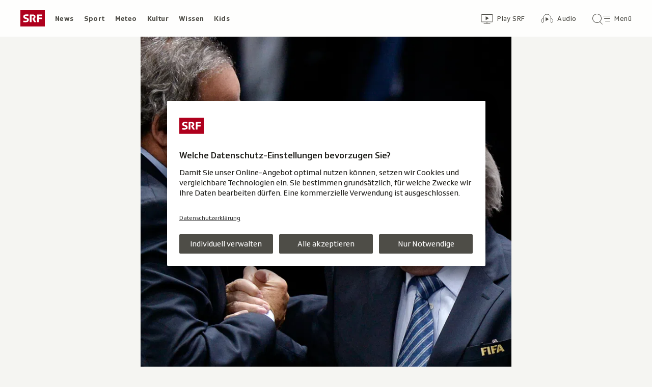

--- FILE ---
content_type: text/html; charset=UTF-8
request_url: https://www.srf.ch/news/international/international-platini-ist-kein-valabler-nachfolger
body_size: 18857
content:
<!DOCTYPE html>
<html lang="de">
<head>
                <meta charset="utf-8">
        <meta name="viewport" content="width=device-width, initial-scale=1, shrink-to-fit=no">    <title>International - «Platini ist kein valabler Nachfolger» - News - SRF</title>
            <link rel="preconnect" href="//app.usercentrics.eu" crossorigin="anonymous">
                    
                <script id="usercentrics-cmp" src="https://app.usercentrics.eu/browser-ui/latest/loader.js" data-ruleset-id="v6OFae9a5-aJ32" async></script>
        <script>
  (function() {
    var _sf_async_config = window._sf_async_config = (window._sf_async_config || {});
    _sf_async_config.uid = 54628;
        _sf_async_config.domain = 'srf.ch';
    _sf_async_config.useCanonical = true;
    _sf_async_config.useCanonicalDomain = true;
    _sf_async_config.flickerControl = false;
      })();
</script>

                    <script crossorigin type="module" src="/staticfiles/aron/assets/article-CVbw5DGl.js"></script>
    
            <link crossorigin rel="stylesheet" href="/staticfiles/aron/assets/teaser-meta-BtLz1xk9.css"><link crossorigin rel="stylesheet" href="/staticfiles/aron/assets/reach-bottom-QpbZS4yM.css">

        <link rel="preload" href="/static-assets/fonts/variable/SRGSSRTypeVF_Text_W_Wght.woff2" as="font" type="font/woff2" crossorigin>

        <meta name="i18n:date:now" content="Jetzt"><meta name="i18n:date:today" content="Heute"><meta name="i18n:date:tomorrow" content="Morgen"><meta name="i18n:date:yesterday" content="Gestern"><meta name="i18n:date:clock" content="Uhr"><meta name="i18n:date:months" content="Januar,Februar,März,April,Mai,Juni,Juli,August,September,Oktober,November,Dezember"><meta name="i18n:date:weekdays" content="Sonntag,Montag,Dienstag,Mittwoch,Donnerstag,Freitag,Samstag"><meta name="i18n:status:new:ago:seconds" content="Vor #JS-PLACEHOLDER# Sekunden"><meta name="i18n:status:new:ago:minute" content="Vor einer Minute"><meta name="i18n:status:new:ago:minutes" content="Vor #JS-PLACEHOLDER# Minuten"><meta name="i18n:status:new:ago:hour" content="Vor einer Stunde"><meta name="i18n:status:new:ago:hours" content="Vor #JS-PLACEHOLDER# Stunden"><meta name="i18n:status:live:ago:seconds" content="seit #JS-PLACEHOLDER# Sekunden"><meta name="i18n:status:live:ago:minute" content="seit einer Minute"><meta name="i18n:status:live:ago:minutes" content="seit #JS-PLACEHOLDER# Minuten"><meta name="i18n:status:live:ago:hour" content="seit einer Stunde"><meta name="i18n:status:live:ago:hours" content="seit #JS-PLACEHOLDER# Stunden"><meta name="i18n:status:live:ago:day" content="seit einem Tag"><meta name="i18n:status:live:ago:days" content="seit #JS-PLACEHOLDER# Tagen"><meta name="i18n:status:live:since" content="seit #JS-PLACEHOLDER#"><meta name="i18n:status:live:in:seconds" content="in #JS-PLACEHOLDER# Sekunden"><meta name="i18n:status:live:in:minute" content="in einer Minute"><meta name="i18n:status:live:in:minutes" content="in #JS-PLACEHOLDER# Minuten"><meta name="i18n:status:live:in:hour" content="in einer Stunde"><meta name="i18n:status:live:in:hours" content="in #JS-PLACEHOLDER# Stunden"><meta name="i18n:status:live:in:day" content="in einem Tag"><meta name="i18n:status:live:in:days" content="in #JS-PLACEHOLDER# Tagen"><meta name="i18n:status:live:pre" content="ab #JS-PLACEHOLDER#"><meta name="i18n:status:read" content="Gesehen"><meta name="i18n:status:updated" content="Aktualisiert"><meta name="i18n:teaser:with:video" content="Mit Video"><meta name="i18n:teaser:with:audio" content="Mit Audio"><meta name="i18n:teaser:with:gallery" content="Mit Bildergalerie"><meta name="i18n:status:progress:heard" content="Bereits #JS-PLACEHOLDER#% gehört."><meta name="description" content="Wieso ist Blatter nun doch zurückgetreten? Wer könnte nun an die Fifa-Spitze gewählt werden? Die Suche nach Antworten." >
<meta name="srf:urn" content="urn:srf:article:20545889" >
<meta name="srf:content:id" content="20545889" >
<meta name="srf:portal:urn" content="urn:srf:portal:news" >
<meta name="srf:portal:name" content="News" >
<meta property="article:section" content="News">
<link rel="canonical" href="https://www.srf.ch/news/international/international-platini-ist-kein-valabler-nachfolger" >
<meta name="twitter:card" content="summary_large_image">
<meta name="twitter:site" content="@srf">
<meta name="twitter:title" content="International - «Platini ist kein valabler Nachfolger»">
<meta name="twitter:description" content="Wieso ist Blatter nun doch zurückgetreten? Wer könnte nun an die Fifa-Spitze gewählt werden? Die Suche nach Antworten.">
<meta name="twitter:url" content="https://www.srf.ch/news/international/international-platini-ist-kein-valabler-nachfolger"><meta name="twitter:image" content="https://www.srf.ch/static/cms/images/960w/655276.jpg">

<meta property="og:title" content="International - «Platini ist kein valabler Nachfolger»">
<meta property="og:description" content="Wieso ist Blatter nun doch zurückgetreten? Wer könnte nun an die Fifa-Spitze gewählt werden? Die Suche nach Antworten.">
<meta property="og:url" content="https://www.srf.ch/news/international/international-platini-ist-kein-valabler-nachfolger"><meta property="og:image" content="https://www.srf.ch/static/cms/images/branded_srf_news/655276.jpg">
<meta property="og:type" content="article">
<meta property="fb:app_id" content="520407055363160">
<meta property="og:site_name" content="Schweizer Radio und Fernsehen (SRF)">

<meta name="DC.title" content="International - «Platini ist kein valabler Nachfolger»">
<link rel="manifest" href="https://www.srf.ch/manifest.webmanifest" crossorigin="use-credentials"><meta name="robots" content="max-image-preview:large">
    <link rel="icon" href="/build/assets/srf-favicon-C_rOViKC.ico" sizes="any">
    <link rel="icon" href="/build/assets/srf-favicon-DaOBCX1Y.svg" type="image/svg+xml">
            <link rel="apple-touch-icon" href="/build/assets/srf-apple-touch-icon-BRxTgjQQ.png">
        <meta property="fb:pages" content="32780166106"> <meta property="fb:pages" content="448598895276"> <meta property="fb:pages" content="176497449054784"> <meta property="fb:pages" content="104971002870361"> <meta property="fb:pages" content="48486263401"> <meta property="fb:pages" content="675323875963836"> <meta property="fb:pages" content="147936338714719"> <meta property="fb:pages" content="109104332449551"> <meta property="fb:pages" content="233410473368138"> <meta property="fb:pages" content="1160443907328917"> <meta property="fb:pages" content="109190032459007"> <meta property="fb:pages" content="106604179401411"> <meta property="fb:pages" content="289943751120613"> <meta property="fb:pages" content="126546190703867"> <meta property="fb:pages" content="162510474290970">             <meta name="apple-itunes-app" content="app-id=341578310, app-argument=/news/international/international-platini-ist-kein-valabler-nachfolger?nav_source=smart_app_banner, affiliate-data=pt=232283&ct=SmartBanner">



<script>(window.BOOMR_mq=window.BOOMR_mq||[]).push(["addVar",{"rua.upush":"false","rua.cpush":"false","rua.upre":"false","rua.cpre":"false","rua.uprl":"false","rua.cprl":"false","rua.cprf":"false","rua.trans":"SJ-37acee97-b1a4-4992-bd5a-e3e71245c6bd","rua.cook":"false","rua.ims":"false","rua.ufprl":"false","rua.cfprl":"true","rua.isuxp":"false","rua.texp":"norulematch","rua.ceh":"false","rua.ueh":"false","rua.ieh.st":"0"}]);</script>
                              <script>!function(e){var n="https://s.go-mpulse.net/boomerang/";if("False"=="True")e.BOOMR_config=e.BOOMR_config||{},e.BOOMR_config.PageParams=e.BOOMR_config.PageParams||{},e.BOOMR_config.PageParams.pci=!0,n="https://s2.go-mpulse.net/boomerang/";if(window.BOOMR_API_key="BZPKL-66AFB-DVMB6-MFEJJ-9KHCE",function(){function e(){if(!r){var e=document.createElement("script");e.id="boomr-scr-as",e.src=window.BOOMR.url,e.async=!0,o.appendChild(e),r=!0}}function t(e){r=!0;var n,t,a,i,d=document,O=window;if(window.BOOMR.snippetMethod=e?"if":"i",t=function(e,n){var t=d.createElement("script");t.id=n||"boomr-if-as",t.src=window.BOOMR.url,BOOMR_lstart=(new Date).getTime(),e=e||d.body,e.appendChild(t)},!window.addEventListener&&window.attachEvent&&navigator.userAgent.match(/MSIE [67]\./))return window.BOOMR.snippetMethod="s",void t(o,"boomr-async");a=document.createElement("IFRAME"),a.src="about:blank",a.title="",a.role="presentation",a.loading="eager",i=(a.frameElement||a).style,i.width=0,i.height=0,i.border=0,i.display="none",o.appendChild(a);try{O=a.contentWindow,d=O.document.open()}catch(_){n=document.domain,a.src="javascript:var d=document.open();d.domain='"+n+"';void 0;",O=a.contentWindow,d=O.document.open()}if(n)d._boomrl=function(){this.domain=n,t()},d.write("<bo"+"dy onload='document._boomrl();'>");else if(O._boomrl=function(){t()},O.addEventListener)O.addEventListener("load",O._boomrl,!1);else if(O.attachEvent)O.attachEvent("onload",O._boomrl);d.close()}function a(e){window.BOOMR_onload=e&&e.timeStamp||(new Date).getTime()}if(!window.BOOMR||!window.BOOMR.version&&!window.BOOMR.snippetExecuted){window.BOOMR=window.BOOMR||{},window.BOOMR.snippetStart=(new Date).getTime(),window.BOOMR.snippetExecuted=!0,window.BOOMR.snippetVersion=14,window.BOOMR.url=n+"BZPKL-66AFB-DVMB6-MFEJJ-9KHCE";var i=document.currentScript||document.getElementsByTagName("script")[0],o=i.parentNode,r=!1,d=document.createElement("link");if(d.relList&&"function"==typeof d.relList.supports&&d.relList.supports("preload")&&"as"in d)window.BOOMR.snippetMethod="p",d.href=window.BOOMR.url,d.rel="preload",d.as="script",d.addEventListener("load",e),d.addEventListener("error",function(){t(!0)}),setTimeout(function(){if(!r)t(!0)},3e3),BOOMR_lstart=(new Date).getTime(),o.appendChild(d);else t(!1);if(window.addEventListener)window.addEventListener("load",a,!1);else if(window.attachEvent)window.attachEvent("onload",a)}}(),"".length>0)if(e&&"performance"in e&&e.performance&&"function"==typeof e.performance.setResourceTimingBufferSize)e.performance.setResourceTimingBufferSize();!function(){if(BOOMR=e.BOOMR||{},BOOMR.plugins=BOOMR.plugins||{},!BOOMR.plugins.AK){var n="true"=="true"?1:0,t="",a="ck6ar6yxij7su2ksqqsq-f-5948efb7e-clientnsv4-s.akamaihd.net",i="false"=="true"?2:1,o={"ak.v":"39","ak.cp":"20717","ak.ai":parseInt("208789",10),"ak.ol":"0","ak.cr":8,"ak.ipv":4,"ak.proto":"h2","ak.rid":"3d6d4426","ak.r":41994,"ak.a2":n,"ak.m":"dscr","ak.n":"ff","ak.bpcip":"18.188.8.0","ak.cport":52594,"ak.gh":"23.66.124.34","ak.quicv":"","ak.tlsv":"tls1.3","ak.0rtt":"","ak.0rtt.ed":"","ak.csrc":"-","ak.acc":"","ak.t":"1767015461","ak.ak":"hOBiQwZUYzCg5VSAfCLimQ==APnDpqA1J3qYCbGc6bifhIm4T0jGwFiqyc8bEnGUzIWkh6735d/mZJRlkIOuRWKkmsFYl1VTh6t5mwoRzO9p9DR+Tk2UPdorRlhYepWuu88Di+gi15juOYzoU0wkcZ98Rn6hZrvzXUsS83mgOxEU17kLpvUrmrDSMsCyZgFwnv3+FUFi9WVg25IYR+JDHrFnX2ZmN/WPW+IOtzj8FUvZvpHtikqpYEBR3eUcCstvcrpXmOmer9yHa91ik7mAQ4GNigLuOTLFl/H++wFSPsaM72L1C96OlR/HzusFw84klaqvfjaUQnw02lm4EJe9tte/PKmZldmGdT/2P+ceaVfS9+iRMdFZOZAKS4MU9MZUOp6ISQcy8sRzjvq6YZgYd8yHz3Y+/y5q8aZUay2DP5EQlhoNGUHF2RCyc6V3tVNMAUg=","ak.pv":"659","ak.dpoabenc":"","ak.tf":i};if(""!==t)o["ak.ruds"]=t;var r={i:!1,av:function(n){var t="http.initiator";if(n&&(!n[t]||"spa_hard"===n[t]))o["ak.feo"]=void 0!==e.aFeoApplied?1:0,BOOMR.addVar(o)},rv:function(){var e=["ak.bpcip","ak.cport","ak.cr","ak.csrc","ak.gh","ak.ipv","ak.m","ak.n","ak.ol","ak.proto","ak.quicv","ak.tlsv","ak.0rtt","ak.0rtt.ed","ak.r","ak.acc","ak.t","ak.tf"];BOOMR.removeVar(e)}};BOOMR.plugins.AK={akVars:o,akDNSPreFetchDomain:a,init:function(){if(!r.i){var e=BOOMR.subscribe;e("before_beacon",r.av,null,null),e("onbeacon",r.rv,null,null),r.i=!0}return this},is_complete:function(){return!0}}}}()}(window);</script></head>

<body
    data-bu="srf"
    data-representation="web"
    data-urn="urn:srf:article:20545889"
    data-portal-urn="urn:srf:portal:news"
    data-phase="prod"
>


<noscript class="nojs-banner">
    <p class="nojs-banner__text">
        Einige Elemente auf SRF.ch funktionieren nur mit aktiviertem JavaScript.
    </p>
</noscript>

    <a href="#skiplink__contentlink"
       class="js-skiplink h-offscreen h-offscreen-focusable h-offscreen-focusable--top">
        Zum Inhalt springen
    </a>


                <div style="display:none;"><svg xmlns="http://www.w3.org/2000/svg"><g id="srf-logo" fill="none" fill-rule="evenodd"><path fill="#AF001D" d="M0 32h48V0H0z"/><g fill="#FFFFFF"><path d="M5.891 21.108l-.282 1.811c-.047.354.118.495.423.542.683.094 2.401.211 4.07.211 3.743 0 6.472-1.223 6.472-4.705 0-2.048-.894-3.577-4-4.377l-1.741-.447c-1.176-.306-1.718-.682-1.718-1.553 0-1.223 1.13-1.458 2.211-1.458 1.46 0 2.942.117 3.53.164.612.047.776-.024.87-.541l.284-1.765c.047-.353-.119-.494-.424-.54-.683-.095-2.189-.213-4.095-.213-3.883 0-5.764 1.694-5.764 4.377 0 2.423 1.317 3.859 3.6 4.446l1.741.448c1.435.377 2.047.8 2.047 1.694 0 1.317-.894 1.553-3.06 1.553-.987 0-2.704-.141-3.292-.188-.613-.048-.777.023-.872.54M36.246 14.52v-3.2h6.165c.47 0 .612-.166.612-.636V9.037c0-.47-.141-.635-.612-.635h-8.942c-.47 0-.612.164-.612.635v13.86c0 .47.142.635.612.635h2.165c.47 0 .612-.165.612-.636v-5.459h5.6c.47 0 .612-.164.612-.635v-1.647c0-.47-.142-.635-.612-.635h-5.6zM24.092 15.72l-.236.988c-.07.282-.094.423-.094.517 0 .236.07.424.236.706l2.8 5.036c.235.4.423.565.988.565h2.565c.329 0 .73-.212.353-.8l-3.436-5.695c1.153-.73 2.448-1.765 2.448-4.047 0-2.941-1.648-4.588-5.271-4.588h-5.248c-.471 0-.612.164-.612.635v13.86c0 .47.141.635.612.635h2.165c.47 0 .612-.165.612-.636V11.201h2.235c1.412 0 2.094.519 2.094 1.836 0 1.2-.54 1.577-1.082 1.812-.682.282-.918-.024-1.13.87"/></g></g></svg></div>                
<header class="masthead masthead--universal masthead--compact masthead--sticky  js-masthead"
        aria-labelledby="masthead-label" data-news-landmark="masthead">
    <div class="masthead__wrapper">
        <div class="masthead__universal" data-referrer-track="srg_mod1=header_navigation&srg_mod2=top_navi">
            <h2 id="masthead-label" class="h-offscreen">Header</h2>

            <div class="masthead__logo">
                                    <a href="/" class="main-logo " >
  <span class="h-offscreen">Schweizer Radio und Fernsehen, zur Startseite</span>
  <svg aria-hidden="true" aria-disabled="true">
    <use xlink:href="#srf-logo" />
  </svg>
</a>
                            </div>

            <nav class="masthead__portals" aria-labelledby="masthead-portals-label">
                <h3 id="masthead-portals-label" class="h-offscreen">Rubriken</h3>
                <ul class="portalsnav">
      <li>
      <a class="portalsnav__link" href="/news">News</a>
    </li>
      <li>
      <a class="portalsnav__link" href="/sport">Sport</a>
    </li>
      <li>
      <a class="portalsnav__link" href="/meteo">Meteo</a>
    </li>
      <li>
      <a class="portalsnav__link" href="/kultur">Kultur</a>
    </li>
      <li>
      <a class="portalsnav__link" href="/wissen">Wissen</a>
    </li>
      <li>
      <a class="portalsnav__link" href="/kids">Kids</a>
    </li>
  </ul>
            </nav>

            <div class="masthead__button-wrapper">
                                    


<a
   href="/play/tv"        class="button  button--transparent button--align-left button--no-spacing button--icon-button button--mixed-case button--no-text-on-mobile"
  data-referrer-track="srg_mod1=header_navigation&srg_mod2=top_navi&srg_mod3=play"
>

  <span class="h-offscreen">Zur Übersicht von Play SRF</span>

  <span class="button-wrapper button-wrapper--svg-icon" aria-hidden="true" role="presentation">
          <span class="button-icon ">
        <span class="svg-icon svg-icon--videothek masthead__icon"></span>
      </span>
    
        
            <span class="button-text">Play SRF</span>
      </span>
 </a>
                    


<a
   href="/audio"        class="button  button--transparent button--align-left button--no-spacing button--icon-button button--mixed-case button--no-text-on-mobile"
  data-referrer-track="srg_mod1=header_navigation&srg_mod2=top_navi&srg_mod3=audio"
>

  <span class="h-offscreen">Audio-Übersicht</span>

  <span class="button-wrapper button-wrapper--svg-icon" aria-hidden="true" role="presentation">
          <span class="button-icon ">
        <span class="svg-icon svg-icon--audiothek masthead__icon"></span>
      </span>
    
        
            <span class="button-text">Audio</span>
      </span>
 </a>
                
                                    <nav aria-labelledby="main-nav-label" class="js-masthead-menu">
                        <h3 id="main-nav-label" class="h-offscreen">Hauptmenü/Suche</h3>
                        <div class="masthead__menu-button-container">
                            


<a
   href="#skiplink__footer"        class="button  button--transparent button--align-left button--no-spacing button--icon-button button--mixed-case button--no-text-on-desktop-down"
  data-modal-id="modal-menu" aria-haspopup="false" aria-expanded="false"
>

  <span class="h-offscreen">Hauptmenü/Suche</span>

  <span class="button-wrapper button-wrapper--svg-icon" aria-hidden="true" role="presentation">
          <span class="button-icon ">
        <span class="svg-icon svg-icon--searchmenu masthead__icon js-searchmenu-icon"></span>
      </span>
    
        
            <span class="button-text">Menü</span>
      </span>
 </a>
                            <script>
    // Login check icon functionality (SRF only)
    (function() {
        const menuIcon = document.querySelector('.js-searchmenu-icon');
        if (!menuIcon) return;
        
        function toggleMenuIcon(loggedIn) {
            const button = menuIcon.closest('button, a');
            
            if (loggedIn) {
                menuIcon.classList.remove('svg-icon--searchmenu');
                menuIcon.classList.add('svg-icon--searchmenu-loggedin');
                
                // Update screenReaderText for logged in state
                if (button) {
                    const screenReaderSpan = button.querySelector('.h-offscreen');
                    if (screenReaderSpan) {
                        screenReaderSpan.textContent = 'SRG-Login angemeldet';
                    }
                }
            } else {
                menuIcon.classList.remove('svg-icon--searchmenu-loggedin');
                menuIcon.classList.add('svg-icon--searchmenu');
                
                // Restore original screenReaderText for logged out state
                if (button) {
                    const screenReaderSpan = button.querySelector('.h-offscreen');
                    if (screenReaderSpan) {
                        screenReaderSpan.textContent = 'Hauptmenü/Suche';
                    }
                }
            }
        }
        
        // Listen for SRG Login events on window (where they're actually fired)
        window.addEventListener('srgLogin:loggedIn', function(event) {
            toggleMenuIcon(true);
        });
        
        window.addEventListener('srgLogin:loggedOut', function(event) {
            toggleMenuIcon(false);
        });
        
    })();
</script>
                        </div>
                    </nav>
                            </div>

            
        </div>
    </div>
</header>


        
            
            
<div
    style="display: none;"
    class="app-promo-banner js-app-promo-banner"
    data-js-plugin="app-promo-banner"
    data-storage-key="app-promo-banner-news"
    data-app-id="ch.srf.mobile"
>
    <div class="app-promo-banner__icon-wrapper" role="presentation" aria-hidden="true">
        <span class="svg-icon svg-icon--news-app svg-icon--adjust-to-container"></span>
    </div>

    <div class="app-promo-banner__text-wrapper" role="presentation" aria-hidden="true">
        <p class="app-promo-banner__title">SRF News App</p>
        <p class="app-promo-banner__subtitle js-app-promo-banner-subtitle-not-installed">Bei Google Play</p>
        <p class="app-promo-banner__subtitle js-app-promo-banner-subtitle-installed">In der App öffnen</p>
    </div>

    
    


<a
   href="https://play.google.com/store/apps/details?id=ch.srf.mobile"   target="_blank"      class="button  button--theme-call-to-action button--pill button--pill-small button--themed js-app-promo-banner-button-not-installed"
  data-event-track=event_source=app-promo-banner&event_type=click&event_name=open-app-store
>

  <span class="h-offscreen">News-App bei Google Play herunterladen (Wird in einem neuen Fenster geöffnet.)</span>

  <span class="button-wrapper" aria-hidden="true" role="presentation">
    
        
            <span class="button-text">Laden</span>
      </span>
 </a>

    
    


<a
   href="/news/international/international-platini-ist-kein-valabler-nachfolger"   target="_blank"      class="button  button--theme-call-to-action button--pill button--pill-small button--themed js-app-promo-banner-button-installed"
  data-event-track=event_source=app-promo-banner&event_type=click&event_name=open-in-app
>

  <span class="h-offscreen">Diese Seite in der News-App öffnen</span>

  <span class="button-wrapper" aria-hidden="true" role="presentation">
    
        
            <span class="button-text">Öffnen</span>
      </span>
 </a>

        


<button
          class="button app-promo-banner__close-button button--transparent button--align-left button--no-spacing button--icon-only js-app-promo-banner-close-button"
  
>

  <span class="h-offscreen">Diesen Banner schliessen</span>

  <span class="button-wrapper button-wrapper--svg-icon" aria-hidden="true" role="presentation">
          <span class="button-icon app-promo-banner__custom-sized-button-icon">
        <span class="svg-icon svg-icon--close svg-icon--adjust-to-container"></span>
      </span>
    
        
      </span>
 </button>
</div>
    
    
        
    <main class="articlepage">
        <article class="articlepage__article js-article" itemscope itemtype="https://schema.org/Article">
                                                <section class="articlepage__topmedia" data-news-landmark="topmedia">
            <div class="articlepage__topmedia-background"></div>
                <div class="articlepage__topmedia-sizer">
                    </div>
        <div class="articlepage__topmedia-content">
                            
<figure
    class="image-figure "
    data-app-image
    data-js-plugin="open-image-in-webview"
>
    

    <div
        class="image js-image js-image-lazyload image--with-ratio"
                    style="aspect-ratio: 1.77777777;"
                data-image-provider="rokka"         data-image-id="567fff"     >
                    <picture>
                <img
                    alt="Platini gibt Blatter die Hand, beide lachen."
                                        class="image__img"
                    loading="lazy"
                    src="[data-uri]"
                >
            </picture>
            </div>

    
    <figcaption class="media-caption media-caption--image-figure ">
                    <span class="h-offscreen">Legende:</span>
        
        
                    <span class="media-caption__description" data-app-image-description>
                Platini (links) gratuliert Blatter nach dessen Wiederwahl – kurz zuvor hatte er sich noch gegen den Walliser gestellt.
            </span>
        
                                    <span class="media-caption__source" data-app-image-source>
                    Keystone
                </span>
                    
            </figcaption>
</figure>
                    </div>
    </section>
                            
                            <nav class="articlepage__breadcrumbs articlepage__breadcrumbs--top" data-news-landmark="breadcrumbs-top">
                        <ol class="breadcrumbs " aria-label="Breadcrumb" itemscope itemtype="http://schema.org/BreadcrumbList">
                    <li class="breadcrumbs__item" itemscope itemtype="http://schema.org/ListItem" itemprop="itemListElement">
                <a class="breadcrumb__link" href="/news" data-referrer-track="srg_mod1=breadcrumb_navigation_top&amp;srg_mod2=1" itemprop="item">
                    <span itemprop="name">News</span>
                </a>
                <meta itemprop="position" content="1">
            </li>
                    <li class="breadcrumbs__item" itemscope itemtype="http://schema.org/ListItem" itemprop="itemListElement">
                <a class="breadcrumb__link" href="/news/international" data-referrer-track="srg_mod1=breadcrumb_navigation_top&amp;srg_mod2=2" itemprop="item">
                    <span itemprop="name">International</span>
                </a>
                <meta itemprop="position" content="2">
            </li>
            </ol>
                </nav>
            
                            <h2 id="skiplink__contentlink" class="h-offscreen h-skiplink-target" data-news-landmark="contentlink-target">Inhalt</h2>
            
            <link itemprop="mainEntityOfPage" href="https://www.srf.ch/news/international/international-platini-ist-kein-valabler-nachfolger"><meta itemprop="articleSection" content="News">
<meta itemprop="datePublished" content="2015-06-03T07:26:00+02:00">
<meta itemprop="dateModified" content="2015-06-03T07:26:00+02:00">
<meta itemprop="identifier" content="urn:srf:article:20545889">
<div itemprop="publisher" itemscope itemtype="https://schema.org/NewsMediaOrganization" aria-hidden="true" class="h-offscreen">
    <meta itemprop="name" content="Schweizer Radio und Fernsehen (SRF)">
    <meta itemprop="logo" content="/build/assets/srf_logo-BwERk_lU.svg">
    <meta itemprop="url" content="https://www.srf.ch">
</div>
    <meta itemprop="image" content="https://www.srf.ch/static/cms/images/960w/655276.jpg">


                                            <header class="article-header articlepage__article-header" data-news-landmark="article-header">
    
    <h1 class="article-title" itemprop="headline">
                    <span class="article-title__overline">International</span>
                                        <span class="h-offscreen" aria-hidden="true" role="presentation"> - </span>
                            <span class="article-title__text">«Platini ist kein valabler Nachfolger»</span>
            </h1>
    <p class="article-lead">Was steckt hinter dem Rücktritt Blatters? Sind es die angeblichen Ermittlungen gegen den Fifa-Chef in den USA? Wer folgt auf Blatter als Fifa-Präsident? SRF-Sportredaktor Ueli Reist mit möglichen Antworten.</p>
        <div class="article-author ">
                    <p class="article-author__date js-dateline"
           data-publicationdate="2015-06-03T07:26:00+02:00"
           data-modificationdate="2015-06-03T07:26:00+02:00">
            03.06.2015, 07:26
        </p>
        <div class="article-author__shimmer">
            <span class="shimmer "></span>
                                </div>
    </div>
</header>
            

            <div class="shimmer-box articlepage__shimmer-box">
    <span class="shimmer shimmer--heading"></span>
    <span class="shimmer shimmer--heading"></span>
    <span class="shimmer shimmer--heading shimmer--short"></span>
</div>

                                                
<div class="sharing-bar articlepage__sharing-bar" data-news-landmark="sharing-bar-top">
    <hr class="horizontal-separator horizontal-separator--sharing-bar" role="presentation" aria-hidden="true" />

    <div class="sharing-bar__container">

        


<button
          class="button  button--share button--pill js-use-native-sharing-on-mobile"
  
                data-modal-id="flyout_article_share"
                data-modal-yield-to-native-share
                data-event-track="event_source=article_share_bar&event_name=share-flyout&event_value=open"
                data-share-link="https://www.srf.ch/news/international/international-platini-ist-kein-valabler-nachfolger"
                data-share-title="«Platini ist kein valabler Nachfolger»"
>

  <span class="h-offscreen">Klicken, um die Teilen-Funktion zu öffnen.</span>

  <span class="button-wrapper button-wrapper--svg-icon" aria-hidden="true" role="presentation">
          <span class="button-icon ">
        <span class="svg-icon svg-icon--share"></span>
      </span>
    
        
            <span class="button-text">Teilen</span>
      </span>
 </button>
    </div>
</div>

        

<div
    class="modal-flyout modal-flyout--in-content"
    data-id="flyout_article_share"    data-animation="as-flyout-from-origin"
    
>
    <div class="modal-flyout__overlay js-modal-overlay"></div>
    <div class="js-modal-main-wrapper">
                <div class="modal-flyout__head">
            <div class="modal-flyout__title js-focus-target">Teilen</div>
            <div class="modal-flyout__buttons">
                


<button
          class="button js-close-modal button--transparent button--full-width button--no-spacing button--icon-button button--icon-only"
  
>

  <span class="h-offscreen">Schliessen</span>

  <span class="button-wrapper button-wrapper--svg-icon" aria-hidden="true" role="presentation">
          <span class="button-icon ">
        <span class="svg-icon svg-icon--close"></span>
      </span>
    
        
      </span>
 </button>
            </div>
        </div>
                <div class="modal-flyout__content">
                    <ul class="menu-list js-menu-list modal-flyout--in-content">
        <li class="menu-list__item">
                
<a href="#"
    class="menu-link js-instant-share"
    data-share-url="https://facebook.com/dialog/feed?app_id=520407055363160&link=https%3A%2F%2Fwww.srf.ch%2Fnews%2Finternational%2Finternational-platini-ist-kein-valabler-nachfolger%3Fsrg_sm_medium%3Dfb&display=popup" data-share-width="655" data-share-height="400" data-event-track="event_source=article_share_bar_share-facebook&event_name=Teilen">

            <span class="menu-link__icon-container">
            <span class="svg-icon svg-icon--outline-facebook"></span>
        </span>
    
    <span class="menu-link__text">
                            <span class="h-offscreen">Auf Facebook teilen</span>
            <span role="presentation" aria-hidden="true">Facebook</span>
            </span>
</a>
    </li>
        <li class="menu-list__item">
                
<a href="#"
    class="menu-link js-instant-share"
    data-share-url="https://bsky.app/intent/compose?text=%C2%ABPlatini+ist+kein+valabler+Nachfolger%C2%BB+https%3A%2F%2Fwww.srf.ch%2Fnews%2Finternational%2Finternational-platini-ist-kein-valabler-nachfolger%3Fsrg_sm_medium%3Dbs" data-share-width="655" data-share-height="400" data-event-track="event_source=article_share_bar_share-bluesky&event_name=Teilen">

            <span class="menu-link__icon-container">
            <span class="svg-icon svg-icon--outline-bluesky"></span>
        </span>
    
    <span class="menu-link__text">
                            <span class="h-offscreen">Auf Bluesky teilen</span>
            <span role="presentation" aria-hidden="true">Bluesky</span>
            </span>
</a>
    </li>
        <li class="menu-list__item">
                
<a href="#"
    class="menu-link js-instant-share"
    data-share-url="https://www.linkedin.com/shareArticle?url=https%3A%2F%2Fwww.srf.ch%2Fnews%2Finternational%2Finternational-platini-ist-kein-valabler-nachfolger%3Fsrg_sm_medium%3Dli" data-share-width="655" data-share-height="400" data-event-track="event_source=article_share_bar_share-linkedin&event_name=Teilen">

            <span class="menu-link__icon-container">
            <span class="svg-icon svg-icon--outline-linkedin"></span>
        </span>
    
    <span class="menu-link__text">
                            <span class="h-offscreen">Auf LinkedIn teilen</span>
            <span role="presentation" aria-hidden="true">LinkedIn</span>
            </span>
</a>
    </li>
        <li class="menu-list__item">
                
<a href="#"
    class="menu-link js-instant-share"
    data-share-url="https://x.com/intent/tweet?url=https%3A%2F%2Fwww.srf.ch%2Fnews%2Finternational%2Finternational-platini-ist-kein-valabler-nachfolger%3Fsrg_sm_medium%3Dtw&text=%C2%ABPlatini+ist+kein+valabler+Nachfolger%C2%BB+%23srfnews&via=srfnews" data-share-width="550" data-share-height="420" data-event-track="event_source=article_share_bar_share-twitter&event_name=Teilen">

            <span class="menu-link__icon-container">
            <span class="svg-icon svg-icon--outline-twitter-x"></span>
        </span>
    
    <span class="menu-link__text">
                            <span class="h-offscreen">Auf X teilen</span>
            <span role="presentation" aria-hidden="true">X</span>
            </span>
</a>
    </li>
        <li class="menu-list__item">
                
<a href="#"
    class="menu-link js-instant-share"
    data-share-url="whatsapp://send?text=%C2%ABPlatini+ist+kein+valabler+Nachfolger%C2%BB+https%3A%2F%2Fwww.srf.ch%2Fnews%2Finternational%2Finternational-platini-ist-kein-valabler-nachfolger%3Fsrg_sm_medium%3Dwa" data-event-track="event_source=article_share_bar_share-whatsapp&event_name=Teilen">

            <span class="menu-link__icon-container">
            <span class="svg-icon svg-icon--outline-whatsapp"></span>
        </span>
    
    <span class="menu-link__text">
                            <span class="h-offscreen">Per WhatsApp teilen</span>
            <span role="presentation" aria-hidden="true">WhatsApp</span>
            </span>
</a>
    </li>
        <li class="menu-list__item">
                
<a href="mailto:?subject=%C2%ABPlatini%20ist%20kein%20valabler%20Nachfolger%C2%BB&amp;body=https%3A%2F%2Fwww.srf.ch%2Fnews%2Finternational%2Finternational-platini-ist-kein-valabler-nachfolger%3Fsrg_sm_medium%3Dem"
    class="menu-link "
    data-share-url="https://www.srf.ch/news/international/international-platini-ist-kein-valabler-nachfolger" data-event-track="event_source=article_share_bar_share-email&event_name=Teilen" target="_blank" rel="noopener">

            <span class="menu-link__icon-container">
            <span class="svg-icon svg-icon--outline-mail"></span>
        </span>
    
    <span class="menu-link__text">
                            <span class="h-offscreen">Per E-Mail teilen</span>
            <span role="presentation" aria-hidden="true">E-Mail</span>
            </span>
</a>
    </li>
        <li class="menu-list__item">
                
<a href="#"
    class="menu-link js-copy-to-clipboard js-copy-to-clipboard-link"
    data-event-track="event_source=article_share_bar_share-clipboard&event_name=Teilen" data-clipboard-data="https://www.srf.ch/news/international/international-platini-ist-kein-valabler-nachfolger" data-success-text="Link kopiert" data-fail-text="Fehler! Erneut probieren?">

            <span class="menu-link__icon-container">
            <span class="svg-icon svg-icon--clipboard"></span>
        </span>
    
    <span class="menu-link__text">
                            <span class="h-offscreen">Link kopieren</span>
            <span role="presentation" aria-hidden="true">Link kopieren</span>
            </span>
</a>
    </li>
    </ul>
            </div>
    </div>
</div>
                            
                            <section class="articlepage__article-content" itemprop="articleBody" data-news-landmark="article-content">
                                            <p class="article-paragraph"><em>SRF News: Was hat sich in den wenigen Tagen seit Joseph Blatters Wiederwahl getan, dass er nun seinen Rücktritt bekannt gegeben hat?</em></p>                                                <div class="article-element article-element--inset-box">
                
<div class="expandable-box js-expandable-box expandable-box--always-open"
     data-event-source="Textbox"
     data-event-value="Ueli Reist"
     
     >

  <div class="expandable-box__header js-expandable-box--header" role="button" tabindex="0">
          <h2 class="content-heading content-heading--box-title">Ueli Reist</h2>
    
    <div class="expandable-box__expand-icon">
      <span class="expand-icon expand-icon--accentuated">
  
  <span class="expand-icon__icon">
    <span class="expand-icon__a11y-open h-offscreen">Box aufklappen</span>
    <span class="expand-icon__a11y-close h-offscreen">Box zuklappen</span>
  </span>
</span>
    </div>
  </div>

    <div class="expandable-box__body js-expandable-box--body">
        
        <div class="expandable-box__content">
                              
<figure
    class="image-figure image-figure--textbox"
    data-app-image
    data-js-plugin="open-image-in-webview"
>
    

    <div
        class="image js-image image--with-ratio"
                    style="aspect-ratio: 1.78;"
                data-image-provider="rokka"         data-image-id="820a2a"     >
                                <picture>
                <img
                    alt=""
                                        class="image__img"
                    loading="lazy"
                    src="https://www.srf.ch/static/cms/images/480w/820a2a.webp"
                >
            </picture>
            </div>

    
</figure>
            
                                        <p class="article-paragraph">Ueli Reist ist Sportredaktor bei Radio SRF und dort unter anderem zuständig für die Fifa.</p>                    
      
    </div>

          </div>

</div>
    </div>
                                            <p class="article-paragraph">Ueli Reist: Sicher ist: Es hat sich etwas getan. Was genau, bleibt aber reine Spekulation. Die «New York Times» und der TV-Sender ABC melden, dass das FBI nun auch gegen Blatter ermittle, bestätigt ist dies allerdings nicht.</p>                                            <p class="article-paragraph"><em>Sind bereits Nachfolger für Blatter als Fifa Präsident auszumachen?</em></p>                                            <p class="article-paragraph">Ein direkter Nachfolger ist nicht in Sicht. Blatter hat auch keinen aufgebaut – wohl, weil er nie jemanden neben sich haben wollte, der ihm dann gefährlich hätte werden können. Auch Blatters Gegnerin, also die Uefa, hat keinen valablen Kandidaten. Das hat die Präsidentenwahl am Fifa-Kongress letzte Woche in Zürich gezeigt.</p>                                            <p class="article-paragraph"><em>Blatter will nun einen Nachfolger bis zum angekündigten ausserordentlichen Fifa-Kongress aufbauen?</em></p>                                                        <h3 class="article-subheading">Mehr zum Thema</h3>
        <div class="article-element article-element--bleed">
        <div class="linkbox " >
        <ul class="linkbox__list">
                    <li>
            <a href="/news/international/international-blatter-geht-die-frage-nach-dem-warum-bleibt"
   data-urn="urn:srf:article:20545875"
   data-title="Blatter geht – die Frage nach dem Warum bleibt"
   class="block-link block-link--internal"
   data-referrer-track="srg_mod1=content&amp;srg_mod2=linkbox"
      >
        <span class="block-link__title">Blatter tritt als Fifa-Präsident zurück</span>
    </a>
        </li>
            <li>
            <a href="/news/international/international-die-chancen-fuer-einen-neuanfang-sind-da"
   data-urn="urn:srf:article:20545880"
   data-title="«Die Chancen für einen Neuanfang sind da»"
   class="block-link block-link--internal"
   data-referrer-track="srg_mod1=content&amp;srg_mod2=linkbox"
      >
        <span class="block-link__title">Pieth: «Die Chancen für einen Neuanfang sind da»</span>
    </a>
        </li>
            <li>
            <a href="/news/international/das-ende-der-aera-blatter-der-srf-liveticker-zum-nachlesen"
   data-urn=""
   data-title=""
   class="block-link block-link--internal"
   data-referrer-track="srg_mod1=content&amp;srg_mod2=linkbox"
      >
        <span class="block-link__title">Das Ende der Ära Blatter </span>
    </a>
        </li>
        </ul>
</div>
    </div>
                                            <p class="article-paragraph">Das hat er auf jeden Fall angekündigt. Wie glaubwürdig allerdings ein Kandidat ist, der von Blatter aufgebaut wird, bleibe dahin gestellt. Schliesslich musste Blatter ja nach sehr schweren Vorwürfen den Hut nehmen.</p>                                            <p class="article-paragraph"><em>Ist denn Uefa-Präsident Michel Platini keine Option für den Nachfolger von Blatter?</em></p>                                            <p class="article-paragraph">Platini war früher einmal eine Option. Er war Blatters Ziehsohn – bis sich die beiden verkrachten. Ausserdem hat Platini ein Image-Problem: So hat er für die Vergabe der WM 2022 an Katar gestimmt. Auch hat die Uefa unter Platini gegen wichtige Fifa-Reformprojekte wie eine Alterslimite oder eine Amtszeitbeschränkung votiert. Wie der Fifa-Kongress am letzten Freitag gezeigt hat, geht Platini ausserdem jedes Charisma ab.</p>                                            <p class="article-paragraph"><em>Wer auch immer Blatters Nachfolger wird: Für wie gross halten Sie die Chance, dass er die Fifa grundlegend reformieren kann?</em></p>                                                <div class="article-element article-element--bleed">
        <div itemscope itemtype="http://schema.org/AudioObject">
            <meta itemprop="name" content="«Ein Nachfolger für Blatter ist nicht in Sicht»">
    <meta itemprop="uploadDate" content="2015-06-03T08:22:37+02:00">
<meta itemprop="description" content="«Ein Nachfolger für Blatter ist nicht in Sicht»">

    <meta itemprop="thumbnailUrl" content="https://il.srf.ch/images/?imageUrl=https://download-media.srf.ch/world/image/audio/2020/12/c91d106da4c14c7b8a001f62cd622e54.jpg&amp;format=webp&amp;width=720">
        </div>
        
<div
    class="player-widget js-player-widget player-widget--inline-audio"
    data-js-plugin="player-widget"
    data-asset="{&quot;urn&quot;:&quot;urn:srf:audio:56c17481-357d-489b-ace0-338c95073c86&quot;,&quot;type&quot;:&quot;audio&quot;,&quot;show&quot;:&quot;HeuteMorgen&quot;,&quot;showLink&quot;:&quot;\/redirect\/byshowid\/urn:srf:show:radio:179ababb-4b36-40b2-951d-92d5c207fe9f&quot;,&quot;title&quot;:&quot;\u00abEin Nachfolger f\u00fcr Blatter ist nicht in Sicht\u00bb&quot;,&quot;duration&quot;:167000,&quot;durationSeconds&quot;:167,&quot;image&quot;:{&quot;provider&quot;:&quot;il&quot;,&quot;id&quot;:&quot;https:\/\/il.srf.ch\/images\/?imageUrl=https:\/\/download-media.srf.ch\/world\/image\/audio\/2020\/12\/c91d106da4c14c7b8a001f62cd622e54.jpg&amp;format=jpg&quot;,&quot;source&quot;:null,&quot;imageSourceLink&quot;:null},&quot;imageCopyright&quot;:&quot;&quot;,&quot;date&quot;:&quot;2015-06-03T08:22:37+02:00&quot;,&quot;description&quot;:&quot;&quot;,&quot;playable&quot;:true,&quot;validFrom&quot;:null,&quot;validTo&quot;:null,&quot;link&quot;:&quot;\/play\/radio\/_\/audio\/_?id=56c17481-357d-489b-ace0-338c95073c86&amp;urn=urn:srf:audio:56c17481-357d-489b-ace0-338c95073c86&quot;,&quot;bridgePayload&quot;:{&quot;EventType&quot;:&quot;Audio&quot;,&quot;EventPayload&quot;:{&quot;urn&quot;:&quot;urn:srf:audio:56c17481-357d-489b-ace0-338c95073c86&quot;,&quot;startTime&quot;:0,&quot;url&quot;:&quot;\/play\/radio\/_\/audio\/_?id=56c17481-357d-489b-ace0-338c95073c86&amp;urn=urn:srf:audio:56c17481-357d-489b-ace0-338c95073c86&quot;,&quot;title&quot;:&quot;\u00abEin Nachfolger f\u00fcr Blatter ist nicht in Sicht\u00bb&quot;,&quot;showTitle&quot;:&quot;HeuteMorgen&quot;,&quot;duration&quot;:167,&quot;imageUrl&quot;:&quot;https:\/\/il.srf.ch\/images\/?imageUrl=https:\/\/download-media.srf.ch\/world\/image\/audio\/2020\/12\/c91d106da4c14c7b8a001f62cd622e54.jpg&amp;format=jpg&amp;width=480&quot;,&quot;publishedDate&quot;:&quot;2015-06-03T06:22:37Z&quot;}},&quot;frontendId&quot;:&quot;2e019708-4fc9-438a-9ae5-c2de1abbdb58&quot;,&quot;children&quot;:[]}"
    ></div>
    </div>
                                            <p class="article-paragraph">Das wird auf jeden Fall enorm schwierig und braucht viel Zeit. In der Fifa sind derzeit 209 nationale Fussballverbände organisiert – auch solche von Klein- und Kleinststaaten. Allein schon wenn diese ihre Funktionäre wählen, kann man davon ausgehen, dass es nicht bei jeder Wahl rundum sauber zu und her geht. Andererseits ist ein kleiner Schritt bereits getan: Die nächste WM 2026 wird vom Fifa-Kongress selber vergeben. Alle 209 Fifa-Mitglieder stimmen also ab, nicht mehr bloss die 24 Mitglieder des Fifa-Exekutivkomitees. Da sind mögliche Bestechung und Korruption zumindest schon einmal etwas eingeschränkt.</p>                                                        <h3 class="article-subheading">Der Fifa-Knall von Zürich</h3>
        <div
        class="article-element article-element--bleed"
        data-news-landmark="article-element">
                <div
        class="embed js-cmp-embed embed--html"
        data-cmp-protected-embed="{&quot;scripts&quot;:[],&quot;sources&quot;:[&quot;\/\/storify.com\/srfnews\/der.js?header=none&amp;border=false&quot;],&quot;html&quot;:&quot;&lt;div class=\&quot;storify\&quot;&gt;&lt;iframe src=\&quot;\/\/storify.com\/srfnews\/der\/embed?header=none&amp;amp;border=false\&quot; width=\&quot;100%\&quot; height=\&quot;750\&quot; frameborder=\&quot;no\&quot; allowtransparency=\&quot;true\&quot;&gt;&lt;\/iframe&gt;&lt;noscript&gt;[&lt;a href=\&quot;\/\/storify.com\/srfnews\/der\&quot; target=\&quot;_blank\&quot;&gt;View the story \&quot;Der Fifa-Knall in Z\u00fcrich\&quot; on Storify&lt;\/a&gt;]&lt;\/noscript&gt;&lt;\/div&gt;&quot;,&quot;type&quot;:&quot;html&quot;,&quot;title&quot;:&quot;Der Fifa-Knall von Z\u00fcrich&quot;,&quot;excludeFromCmp&quot;:false,&quot;embed&quot;:&quot;&lt;div class=\&quot;storify\&quot;&gt;&lt;iframe src=\&quot;\/\/storify.com\/srfnews\/der\/embed?header=none&amp;border=false\&quot; width=\&quot;100%\&quot; height=\&quot;750\&quot; frameborder=\&quot;no\&quot; allowtransparency=\&quot;true\&quot;&gt;&lt;\/iframe&gt;&lt;script src=\&quot;\/\/storify.com\/srfnews\/der.js?header=none&amp;border=false\&quot;&gt;&lt;\/script&gt;&lt;noscript&gt;[&lt;a href=\&quot;\/\/storify.com\/srfnews\/der\&quot; target=\&quot;_blank\&quot;&gt;View the story \&quot;Der Fifa-Knall in Z\u00fcrich\&quot; on Storify&lt;\/a&gt;]&lt;\/noscript&gt;&lt;\/div&gt;&quot;,&quot;children&quot;:[]}"
        >
    </div>
    </div>
                                    </section>
            
                                            <p class="article-reference articlepage__reference"><span itemprop="author" itemScope itemType="https://schema.org/Person"><span itemprop="name">
                        srf/snep;amka
                    </span></span></p>            
                                <div class="article-element article-element--bleed">
                <noscript>
            <div class="related-items-list">
                                    <h2 class="related-items-list__heading">Mehr zum Thema</h2>
                
                <ul class="related-items-list__list">
                                            <li class="related-items-list__item-wrapper">
                            <a href="/news/international/international-fifa-bestreitet-valckes-verwicklung-in-heikle-millionenzahlung" class="related-item">
                                <div class="related-item__image" aria-hidden="true">
                                    

    <div
        class="image js-image js-image-lazyload"
                data-image-provider="rokka"         data-image-id="125c2e"     >
                    <picture>
                <img
                    alt=""
                                        class="image__img"
                    loading="lazy"
                    src="[data-uri]"
                >
            </picture>
            </div>
                                </div>
                                <div class="related-item__content">
                                                                            <p class="related-item__kicker">International</p>
                                                                        <h3 class="related-item__title">Fifa bestreitet Valckes Verwicklung in heikle Millionenzahlung </h3>

                                                                    </div>
                            </a>
                        </li>
                                            <li class="related-items-list__item-wrapper">
                            <a href="/news/international/international-blatter-nachfolger-wird-fruehestens-ende-jahr-bestimmt" class="related-item">
                                <div class="related-item__image" aria-hidden="true">
                                    

    <div
        class="image js-image js-image-lazyload"
                data-image-provider="rokka"         data-image-id="23d466"     >
                    <picture>
                <img
                    alt=""
                                        class="image__img"
                    loading="lazy"
                    src="[data-uri]"
                >
            </picture>
            </div>
                                </div>
                                <div class="related-item__content">
                                                                            <p class="related-item__kicker">International</p>
                                                                        <h3 class="related-item__title">Blatter-Nachfolger wird frühestens Ende Jahr bestimmt</h3>

                                                                    </div>
                            </a>
                        </li>
                                            <li class="related-items-list__item-wrapper">
                            <a href="/news/international/international-die-letzten-tage-der-aera-blatter" class="related-item">
                                <div class="related-item__image" aria-hidden="true">
                                    

    <div
        class="image js-image js-image-lazyload"
                data-image-provider="rokka"         data-image-id="f5dfb0"     >
                    <picture>
                <img
                    alt=""
                                        class="image__img"
                    loading="lazy"
                    src="[data-uri]"
                >
            </picture>
            </div>
                                </div>
                                <div class="related-item__content">
                                                                            <p class="related-item__kicker">International</p>
                                                                        <h3 class="related-item__title">Die letzten Tage der Ära Blatter</h3>

                                                                    </div>
                            </a>
                        </li>
                                            <li class="related-items-list__item-wrapper">
                            <a href="/news/international/international-fifa-kenner-sepp-blatter-ist-enorm-nervoes" class="related-item">
                                <div class="related-item__image" aria-hidden="true">
                                    

    <div
        class="image js-image js-image-lazyload"
                data-image-provider="rokka"         data-image-id="07de7d"     >
                    <picture>
                <img
                    alt=""
                                        class="image__img"
                    loading="lazy"
                    src="[data-uri]"
                >
            </picture>
            </div>
                                </div>
                                <div class="related-item__content">
                                                                            <p class="related-item__kicker">International</p>
                                                                        <h3 class="related-item__title">Fifa-Kenner: «Sepp Blatter ist enorm nervös»</h3>

                                                                    </div>
                            </a>
                        </li>
                                            <li class="related-items-list__item-wrapper">
                            <a href="/news/international/international-blatterout-der-fifa-knall-aus-zuerich" class="related-item">
                                <div class="related-item__image" aria-hidden="true">
                                    

    <div
        class="image js-image js-image-lazyload"
                data-image-provider="rokka"         data-image-id="68add3"     >
                    <picture>
                <img
                    alt=""
                                        class="image__img"
                    loading="lazy"
                    src="[data-uri]"
                >
            </picture>
            </div>
                                </div>
                                <div class="related-item__content">
                                                                            <p class="related-item__kicker">International</p>
                                                                        <h3 class="related-item__title">#blatterout – Der Fifa-Knall aus Zürich</h3>

                                                                    </div>
                            </a>
                        </li>
                                            <li class="related-items-list__item-wrapper">
                            <a href="/play/tv/_/video/_?id=20954a30-d312-425e-87f8-6fc0fefa94c0&amp;urn=urn:srf:video:20954a30-d312-425e-87f8-6fc0fefa94c0&amp;aspectRatio=16_9" class="related-item">
                                <div class="related-item__image" aria-hidden="true">
                                    

    <div
        class="image js-image js-image-lazyload"
                data-image-provider="il"         data-image-id="https://il.srf.ch/images/?imageUrl=https://download-media.srf.ch/world/image/video/2015/05/988dcb1a0ca749d9af181f6737fd92ba.png&amp;format=jpg"     >
                    <picture>
                <img
                    alt=""
                                        class="image__img"
                    loading="lazy"
                    src="[data-uri]"
                >
            </picture>
            </div>
                                </div>
                                <div class="related-item__content">
                                                                        <h3 class="related-item__title">Sepp Blatter bald im Visier der US-Justiz?</h3>

                                                                            <p class="related-item__source">
                                            Aus Tagesschau vom 30.05.2015, 19:30 Uhr
                                        </p>
                                                                    </div>
                            </a>
                        </li>
                                            <li class="related-items-list__item-wrapper">
                            <a href="/play/tv/_/video/_?id=894819dc-1bfd-40bb-9d45-ea84557b8284&amp;urn=urn:srf:video:894819dc-1bfd-40bb-9d45-ea84557b8284&amp;aspectRatio=16_9" class="related-item">
                                <div class="related-item__image" aria-hidden="true">
                                    

    <div
        class="image js-image js-image-lazyload"
                data-image-provider="il"         data-image-id="https://il.srf.ch/images/?imageUrl=https://download-media.srf.ch/world/image/video/2015/05/ed7542d1950b43faad7bb33bc8075126.png&amp;format=jpg"     >
                    <picture>
                <img
                    alt=""
                                        class="image__img"
                    loading="lazy"
                    src="[data-uri]"
                >
            </picture>
            </div>
                                </div>
                                <div class="related-item__content">
                                                                        <h3 class="related-item__title">Fifa weiterhin im Visier der US-Justiz</h3>

                                                                            <p class="related-item__source">
                                            Aus Tagesschau vom 31.05.2015, 19:30 Uhr
                                        </p>
                                                                    </div>
                            </a>
                        </li>
                                            <li class="related-items-list__item-wrapper">
                            <a href="/play/tv/_/video/_?id=0b4edd21-1bc6-4b6d-9b37-f57820b4c904&amp;urn=urn:srf:video:0b4edd21-1bc6-4b6d-9b37-f57820b4c904&amp;aspectRatio=16_9" class="related-item">
                                <div class="related-item__image" aria-hidden="true">
                                    

    <div
        class="image js-image js-image-lazyload"
                data-image-provider="il"         data-image-id="https://il.srf.ch/images/?imageUrl=https://download-media.srf.ch/world/image/video/2015/06/6381f2c6fdf94461b16fd5945299ca53.png&amp;format=jpg"     >
                    <picture>
                <img
                    alt=""
                                        class="image__img"
                    loading="lazy"
                    src="[data-uri]"
                >
            </picture>
            </div>
                                </div>
                                <div class="related-item__content">
                                                                        <h3 class="related-item__title">Joseph Blatter tritt zurück</h3>

                                                                            <p class="related-item__source">
                                            Aus 10 vor 10 vom 02.06.2015, 21:50 Uhr
                                        </p>
                                                                    </div>
                            </a>
                        </li>
                                            <li class="related-items-list__item-wrapper">
                            <a href="/play/tv/_/video/_?id=476a4359-a357-4c4b-8a5f-963c7497ebbb&amp;urn=urn:srf:video:476a4359-a357-4c4b-8a5f-963c7497ebbb&amp;aspectRatio=16_9" class="related-item">
                                <div class="related-item__image" aria-hidden="true">
                                    

    <div
        class="image js-image js-image-lazyload"
                data-image-provider="il"         data-image-id="https://il.srf.ch/images/?imageUrl=https://download-media.srf.ch/world/image/video/2015/06/10b674aee58a41e192dd6a46dbc43008.png&amp;format=jpg"     >
                    <picture>
                <img
                    alt=""
                                        class="image__img"
                    loading="lazy"
                    src="[data-uri]"
                >
            </picture>
            </div>
                                </div>
                                <div class="related-item__content">
                                                                        <h3 class="related-item__title">FOKUS: Reaktionen auf den Rücktritt</h3>

                                                                            <p class="related-item__source">
                                            Aus 10 vor 10 vom 02.06.2015, 21:50 Uhr
                                        </p>
                                                                    </div>
                            </a>
                        </li>
                                            <li class="related-items-list__item-wrapper">
                            <a href="/play/tv/_/video/_?id=469abd52-c5ae-423c-9e12-ae9ea8a97310&amp;urn=urn:srf:video:469abd52-c5ae-423c-9e12-ae9ea8a97310&amp;aspectRatio=16_9" class="related-item">
                                <div class="related-item__image" aria-hidden="true">
                                    

    <div
        class="image js-image js-image-lazyload"
                data-image-provider="il"         data-image-id="https://il.srf.ch/images/?imageUrl=https://download-media.srf.ch/world/image/video/2015/07/1786c0a977b14dc1aecc2658a2f1fcc6.png&amp;format=jpg"     >
                    <picture>
                <img
                    alt=""
                                        class="image__img"
                    loading="lazy"
                    src="[data-uri]"
                >
            </picture>
            </div>
                                </div>
                                <div class="related-item__content">
                                                                        <h3 class="related-item__title">FOKUS: Porträt von Joseph Blatter</h3>

                                                                            <p class="related-item__source">
                                            Aus 10 vor 10 vom 02.06.2015, 21:50 Uhr
                                        </p>
                                                                    </div>
                            </a>
                        </li>
                                    </ul>
            </div>
        </noscript>

        <div
            data-list-heading="Mehr zum Thema"
            class="js-related-items-list"
            data-js-plugin="related-items-list"
            data-current-article-id="20545889"
            data-related-items="[{&quot;id&quot;:&quot;20545571&quot;,&quot;urn&quot;:&quot;urn:srf:article:20545571&quot;,&quot;shouldApplyOverrides&quot;:true,&quot;isNoCard&quot;:false,&quot;title&quot;:&quot;Fifa bestreitet Valckes Verwicklung in heikle Millionenzahlung &quot;,&quot;kicker&quot;:&quot;International&quot;,&quot;type&quot;:&quot;article&quot;,&quot;itemType&quot;:&quot;Thing&quot;,&quot;shortLead&quot;:&quot;Die \u00abNew York Times\u00bb berichtet von Ermittlungen, die den Fifa-Generalsekret\u00e4r belasten k\u00f6nnten. Die Fifa dementiert.&quot;,&quot;link&quot;:&quot;\/news\/international\/international-fifa-bestreitet-valckes-verwicklung-in-heikle-millionenzahlung&quot;,&quot;isBreaking&quot;:false,&quot;mediaIcon&quot;:&quot;audio&quot;,&quot;publicationDate&quot;:&quot;2015-06-02T06:15:00+02:00&quot;,&quot;modificationDate&quot;:&quot;2015-06-02T06:15:00+02:00&quot;,&quot;relatedPerson&quot;:null,&quot;commentInfo&quot;:null,&quot;isLongform&quot;:false,&quot;image&quot;:{&quot;hash&quot;:&quot;125c2e&quot;,&quot;provider&quot;:&quot;rokka&quot;,&quot;id&quot;:&quot;125c2e&quot;,&quot;defaultSource&quot;:&quot;\/320ws\/125c2e.webp&quot;,&quot;hasWebPSupport&quot;:true},&quot;asset&quot;:null,&quot;mediaAspectRatio&quot;:null,&quot;representationLinks&quot;:{&quot;permalink&quot;:&quot;\/news\/international\/international-fifa-bestreitet-valckes-verwicklung-in-heikle-millionenzahlung&quot;,&quot;web&quot;:&quot;\/news\/international\/international-fifa-bestreitet-valckes-verwicklung-in-heikle-millionenzahlung&quot;,&quot;webview&quot;:&quot;\/article\/20545571\/webview&quot;},&quot;contentCategories&quot;:{&quot;portal&quot;:&quot;News&quot;,&quot;firstRubric&quot;:&quot;International&quot;},&quot;excludeFromListing&quot;:false,&quot;soloImageGallery&quot;:[],&quot;ttl&quot;:null,&quot;cacheKeys&quot;:[&quot;urn:srf:article:018ac16a-86b0-c4d7-d86d-263811f9474d&quot;,&quot;urn:srf:article:20545571&quot;],&quot;origin&quot;:&quot;nora&quot;,&quot;promoModule&quot;:[],&quot;children&quot;:[]},{&quot;id&quot;:&quot;20545854&quot;,&quot;urn&quot;:&quot;urn:srf:article:20545854&quot;,&quot;shouldApplyOverrides&quot;:true,&quot;isNoCard&quot;:false,&quot;title&quot;:&quot;Blatter-Nachfolger wird fr\u00fchestens Ende Jahr bestimmt&quot;,&quot;kicker&quot;:&quot;International&quot;,&quot;type&quot;:&quot;article&quot;,&quot;itemType&quot;:&quot;Thing&quot;,&quot;shortLead&quot;:&quot;Die Fifa steht vor spannenden Monaten: Fr\u00fchestens im Dezember wird ein neuer Pr\u00e4sident gew\u00e4hlt. &quot;,&quot;link&quot;:&quot;\/news\/international\/international-blatter-nachfolger-wird-fruehestens-ende-jahr-bestimmt&quot;,&quot;isBreaking&quot;:false,&quot;mediaIcon&quot;:&quot;video&quot;,&quot;publicationDate&quot;:&quot;2015-06-02T17:01:00+02:00&quot;,&quot;modificationDate&quot;:&quot;2015-06-02T18:48:00+02:00&quot;,&quot;relatedPerson&quot;:null,&quot;commentInfo&quot;:null,&quot;isLongform&quot;:false,&quot;image&quot;:{&quot;hash&quot;:&quot;23d466&quot;,&quot;provider&quot;:&quot;rokka&quot;,&quot;id&quot;:&quot;23d466&quot;,&quot;defaultSource&quot;:&quot;\/320ws\/23d466.webp&quot;,&quot;hasWebPSupport&quot;:true},&quot;asset&quot;:null,&quot;mediaAspectRatio&quot;:null,&quot;representationLinks&quot;:{&quot;permalink&quot;:&quot;\/news\/international\/international-blatter-nachfolger-wird-fruehestens-ende-jahr-bestimmt&quot;,&quot;web&quot;:&quot;\/news\/international\/international-blatter-nachfolger-wird-fruehestens-ende-jahr-bestimmt&quot;,&quot;webview&quot;:&quot;\/article\/20545854\/webview&quot;},&quot;contentCategories&quot;:{&quot;portal&quot;:&quot;News&quot;,&quot;firstRubric&quot;:&quot;International&quot;},&quot;excludeFromListing&quot;:false,&quot;soloImageGallery&quot;:[],&quot;ttl&quot;:null,&quot;cacheKeys&quot;:[&quot;urn:srf:article:018ac16c-dfcc-e424-6cf6-1b504b19a434&quot;,&quot;urn:srf:article:20545854&quot;],&quot;origin&quot;:&quot;nora&quot;,&quot;promoModule&quot;:[],&quot;children&quot;:[]},{&quot;id&quot;:&quot;20545868&quot;,&quot;urn&quot;:&quot;urn:srf:article:20545868&quot;,&quot;shouldApplyOverrides&quot;:true,&quot;isNoCard&quot;:false,&quot;title&quot;:&quot;Die letzten Tage der \u00c4ra Blatter&quot;,&quot;kicker&quot;:&quot;International&quot;,&quot;type&quot;:&quot;article&quot;,&quot;itemType&quot;:&quot;Thing&quot;,&quot;shortLead&quot;:&quot;Von der Verhaftung bis zum R\u00fccktritt: Neun Tage, die die Fussball-Welt nicht vergessen wird. Ein \u00dcberblick:&quot;,&quot;link&quot;:&quot;\/news\/international\/international-die-letzten-tage-der-aera-blatter&quot;,&quot;isBreaking&quot;:false,&quot;mediaIcon&quot;:&quot;video&quot;,&quot;publicationDate&quot;:&quot;2015-06-02T18:14:00+02:00&quot;,&quot;modificationDate&quot;:&quot;2015-06-02T18:14:00+02:00&quot;,&quot;relatedPerson&quot;:null,&quot;commentInfo&quot;:null,&quot;isLongform&quot;:false,&quot;image&quot;:{&quot;hash&quot;:&quot;f5dfb0&quot;,&quot;provider&quot;:&quot;rokka&quot;,&quot;id&quot;:&quot;f5dfb0&quot;,&quot;defaultSource&quot;:&quot;\/320ws\/f5dfb0.webp&quot;,&quot;hasWebPSupport&quot;:true},&quot;asset&quot;:null,&quot;mediaAspectRatio&quot;:null,&quot;representationLinks&quot;:{&quot;permalink&quot;:&quot;\/news\/international\/international-die-letzten-tage-der-aera-blatter&quot;,&quot;web&quot;:&quot;\/news\/international\/international-die-letzten-tage-der-aera-blatter&quot;,&quot;webview&quot;:&quot;\/article\/20545868\/webview&quot;},&quot;contentCategories&quot;:{&quot;portal&quot;:&quot;News&quot;,&quot;firstRubric&quot;:&quot;International&quot;},&quot;excludeFromListing&quot;:false,&quot;soloImageGallery&quot;:[],&quot;ttl&quot;:null,&quot;cacheKeys&quot;:[&quot;urn:srf:article:018ac16c-fbc9-a893-24a8-287c6c379698&quot;,&quot;urn:srf:article:20545868&quot;],&quot;origin&quot;:&quot;nora&quot;,&quot;promoModule&quot;:[],&quot;children&quot;:[]},{&quot;id&quot;:&quot;20545862&quot;,&quot;urn&quot;:&quot;urn:srf:article:20545862&quot;,&quot;shouldApplyOverrides&quot;:true,&quot;isNoCard&quot;:false,&quot;title&quot;:&quot;Fifa-Kenner: \u00abSepp Blatter ist enorm nerv\u00f6s\u00bb&quot;,&quot;kicker&quot;:&quot;International&quot;,&quot;type&quot;:&quot;article&quot;,&quot;itemType&quot;:&quot;Thing&quot;,&quot;shortLead&quot;:&quot;Fifa-Kenner Guido Tognoni \u00e4ussert sich zum Fifa-Knall. \u00abDer Druck auf Blatter ist enorm.\u00bb&quot;,&quot;link&quot;:&quot;\/news\/international\/international-fifa-kenner-sepp-blatter-ist-enorm-nervoes&quot;,&quot;isBreaking&quot;:false,&quot;mediaIcon&quot;:&quot;video&quot;,&quot;publicationDate&quot;:&quot;2015-06-02T18:22:00+02:00&quot;,&quot;modificationDate&quot;:&quot;2015-06-02T19:58:00+02:00&quot;,&quot;relatedPerson&quot;:null,&quot;commentInfo&quot;:null,&quot;isLongform&quot;:false,&quot;image&quot;:{&quot;hash&quot;:&quot;07de7d&quot;,&quot;provider&quot;:&quot;rokka&quot;,&quot;id&quot;:&quot;07de7d&quot;,&quot;defaultSource&quot;:&quot;\/320ws\/07de7d.webp&quot;,&quot;hasWebPSupport&quot;:true},&quot;asset&quot;:null,&quot;mediaAspectRatio&quot;:null,&quot;representationLinks&quot;:{&quot;permalink&quot;:&quot;\/news\/international\/international-fifa-kenner-sepp-blatter-ist-enorm-nervoes&quot;,&quot;web&quot;:&quot;\/news\/international\/international-fifa-kenner-sepp-blatter-ist-enorm-nervoes&quot;,&quot;webview&quot;:&quot;\/article\/20545862\/webview&quot;},&quot;contentCategories&quot;:{&quot;portal&quot;:&quot;News&quot;,&quot;firstRubric&quot;:&quot;International&quot;},&quot;excludeFromListing&quot;:false,&quot;soloImageGallery&quot;:[],&quot;ttl&quot;:null,&quot;cacheKeys&quot;:[&quot;urn:srf:article:018ac16c-eebb-09b3-b4c7-0c88a02a5fb1&quot;,&quot;urn:srf:article:20545862&quot;],&quot;origin&quot;:&quot;nora&quot;,&quot;promoModule&quot;:[],&quot;children&quot;:[]},{&quot;id&quot;:&quot;20545872&quot;,&quot;urn&quot;:&quot;urn:srf:article:20545872&quot;,&quot;shouldApplyOverrides&quot;:true,&quot;isNoCard&quot;:false,&quot;title&quot;:&quot;#blatterout \u2013 Der Fifa-Knall aus Z\u00fcrich&quot;,&quot;kicker&quot;:&quot;International&quot;,&quot;type&quot;:&quot;article&quot;,&quot;itemType&quot;:&quot;Thing&quot;,&quot;shortLead&quot;:&quot;In den Sozialen Medien geht es seit dem R\u00fccktritt von Joseph S. Blatter drunter und dr\u00fcber.&quot;,&quot;link&quot;:&quot;\/news\/international\/international-blatterout-der-fifa-knall-aus-zuerich&quot;,&quot;isBreaking&quot;:false,&quot;mediaIcon&quot;:null,&quot;publicationDate&quot;:&quot;2015-06-02T18:47:00+02:00&quot;,&quot;modificationDate&quot;:&quot;2015-06-02T18:47:00+02:00&quot;,&quot;relatedPerson&quot;:null,&quot;commentInfo&quot;:null,&quot;isLongform&quot;:false,&quot;image&quot;:{&quot;hash&quot;:&quot;68add3&quot;,&quot;provider&quot;:&quot;rokka&quot;,&quot;id&quot;:&quot;68add3&quot;,&quot;defaultSource&quot;:&quot;\/320ws\/68add3.webp&quot;,&quot;hasWebPSupport&quot;:true},&quot;asset&quot;:null,&quot;mediaAspectRatio&quot;:null,&quot;representationLinks&quot;:{&quot;permalink&quot;:&quot;\/news\/international\/international-blatterout-der-fifa-knall-aus-zuerich&quot;,&quot;web&quot;:&quot;\/news\/international\/international-blatterout-der-fifa-knall-aus-zuerich&quot;,&quot;webview&quot;:&quot;\/article\/20545872\/webview&quot;},&quot;contentCategories&quot;:{&quot;portal&quot;:&quot;News&quot;,&quot;firstRubric&quot;:&quot;International&quot;},&quot;excludeFromListing&quot;:false,&quot;soloImageGallery&quot;:[],&quot;ttl&quot;:null,&quot;cacheKeys&quot;:[&quot;urn:srf:article:018ac16d-028f-658a-efd0-41761186fe98&quot;,&quot;urn:srf:article:20545872&quot;],&quot;origin&quot;:&quot;nora&quot;,&quot;promoModule&quot;:[],&quot;children&quot;:[]},{&quot;urn&quot;:&quot;urn:srf:video:20954a30-d312-425e-87f8-6fc0fefa94c0&quot;,&quot;type&quot;:&quot;video&quot;,&quot;show&quot;:&quot;Tagesschau&quot;,&quot;showLink&quot;:&quot;\/redirect\/byshowid\/urn:srf:show:tv:ff969c14-c5a7-44ab-ab72-14d4c9e427a9&quot;,&quot;title&quot;:&quot;Sepp Blatter bald im Visier der US-Justiz?&quot;,&quot;duration&quot;:131000,&quot;durationSeconds&quot;:131,&quot;image&quot;:{&quot;provider&quot;:&quot;il&quot;,&quot;id&quot;:&quot;https:\/\/il.srf.ch\/images\/?imageUrl=https:\/\/download-media.srf.ch\/world\/image\/video\/2015\/05\/988dcb1a0ca749d9af181f6737fd92ba.png&amp;format=jpg&quot;,&quot;source&quot;:null,&quot;imageSourceLink&quot;:null},&quot;date&quot;:&quot;2015-05-30T19:30:00+02:00&quot;,&quot;description&quot;:&quot;&quot;,&quot;playable&quot;:true,&quot;validFrom&quot;:null,&quot;validTo&quot;:null,&quot;aspectRatio&quot;:&quot;16:9&quot;,&quot;link&quot;:&quot;\/play\/tv\/_\/video\/_?id=20954a30-d312-425e-87f8-6fc0fefa94c0&amp;urn=urn:srf:video:20954a30-d312-425e-87f8-6fc0fefa94c0&amp;aspectRatio=16_9&quot;,&quot;bridgePayload&quot;:{&quot;EventType&quot;:&quot;Video&quot;,&quot;EventPayload&quot;:{&quot;urn&quot;:&quot;urn:srf:video:20954a30-d312-425e-87f8-6fc0fefa94c0&quot;,&quot;startTime&quot;:0,&quot;url&quot;:&quot;\/play\/tv\/_\/video\/_?id=20954a30-d312-425e-87f8-6fc0fefa94c0&amp;urn=urn:srf:video:20954a30-d312-425e-87f8-6fc0fefa94c0&amp;aspectRatio=16_9&quot;,&quot;title&quot;:&quot;Sepp Blatter bald im Visier der US-Justiz?&quot;,&quot;showTitle&quot;:&quot;Tagesschau&quot;,&quot;duration&quot;:131,&quot;imageUrl&quot;:&quot;https:\/\/il.srf.ch\/images\/?imageUrl=https:\/\/download-media.srf.ch\/world\/image\/video\/2015\/05\/988dcb1a0ca749d9af181f6737fd92ba.png&amp;format=jpg&amp;width=480&quot;,&quot;publishedDate&quot;:&quot;2015-05-30T17:30:00Z&quot;,&quot;aspectRatio&quot;:&quot;16:9&quot;}},&quot;frontendId&quot;:&quot;e84f5c5f-dc02-4825-9ef3-d5522ea6e596&quot;,&quot;children&quot;:[]},{&quot;urn&quot;:&quot;urn:srf:video:894819dc-1bfd-40bb-9d45-ea84557b8284&quot;,&quot;type&quot;:&quot;video&quot;,&quot;show&quot;:&quot;Tagesschau&quot;,&quot;showLink&quot;:&quot;\/redirect\/byshowid\/urn:srf:show:tv:ff969c14-c5a7-44ab-ab72-14d4c9e427a9&quot;,&quot;title&quot;:&quot;Fifa weiterhin im Visier der US-Justiz&quot;,&quot;duration&quot;:134000,&quot;durationSeconds&quot;:134,&quot;image&quot;:{&quot;provider&quot;:&quot;il&quot;,&quot;id&quot;:&quot;https:\/\/il.srf.ch\/images\/?imageUrl=https:\/\/download-media.srf.ch\/world\/image\/video\/2015\/05\/ed7542d1950b43faad7bb33bc8075126.png&amp;format=jpg&quot;,&quot;source&quot;:null,&quot;imageSourceLink&quot;:null},&quot;date&quot;:&quot;2015-05-31T19:30:00+02:00&quot;,&quot;description&quot;:&quot;&quot;,&quot;playable&quot;:true,&quot;validFrom&quot;:null,&quot;validTo&quot;:null,&quot;aspectRatio&quot;:&quot;16:9&quot;,&quot;link&quot;:&quot;\/play\/tv\/_\/video\/_?id=894819dc-1bfd-40bb-9d45-ea84557b8284&amp;urn=urn:srf:video:894819dc-1bfd-40bb-9d45-ea84557b8284&amp;aspectRatio=16_9&quot;,&quot;bridgePayload&quot;:{&quot;EventType&quot;:&quot;Video&quot;,&quot;EventPayload&quot;:{&quot;urn&quot;:&quot;urn:srf:video:894819dc-1bfd-40bb-9d45-ea84557b8284&quot;,&quot;startTime&quot;:0,&quot;url&quot;:&quot;\/play\/tv\/_\/video\/_?id=894819dc-1bfd-40bb-9d45-ea84557b8284&amp;urn=urn:srf:video:894819dc-1bfd-40bb-9d45-ea84557b8284&amp;aspectRatio=16_9&quot;,&quot;title&quot;:&quot;Fifa weiterhin im Visier der US-Justiz&quot;,&quot;showTitle&quot;:&quot;Tagesschau&quot;,&quot;duration&quot;:134,&quot;imageUrl&quot;:&quot;https:\/\/il.srf.ch\/images\/?imageUrl=https:\/\/download-media.srf.ch\/world\/image\/video\/2015\/05\/ed7542d1950b43faad7bb33bc8075126.png&amp;format=jpg&amp;width=480&quot;,&quot;publishedDate&quot;:&quot;2015-05-31T17:30:00Z&quot;,&quot;aspectRatio&quot;:&quot;16:9&quot;}},&quot;frontendId&quot;:&quot;a39a04ba-d211-462f-95dc-18bccfbdca2c&quot;,&quot;children&quot;:[]},{&quot;urn&quot;:&quot;urn:srf:video:0b4edd21-1bc6-4b6d-9b37-f57820b4c904&quot;,&quot;type&quot;:&quot;video&quot;,&quot;show&quot;:&quot;10 vor 10&quot;,&quot;showLink&quot;:&quot;\/redirect\/byshowid\/urn:srf:show:tv:c38cc259-b5cd-4ac1-b901-e3fddd901a3d&quot;,&quot;title&quot;:&quot;Joseph Blatter tritt zur\u00fcck&quot;,&quot;duration&quot;:277000,&quot;durationSeconds&quot;:277,&quot;image&quot;:{&quot;provider&quot;:&quot;il&quot;,&quot;id&quot;:&quot;https:\/\/il.srf.ch\/images\/?imageUrl=https:\/\/download-media.srf.ch\/world\/image\/video\/2015\/06\/6381f2c6fdf94461b16fd5945299ca53.png&amp;format=jpg&quot;,&quot;source&quot;:null,&quot;imageSourceLink&quot;:null},&quot;date&quot;:&quot;2015-06-02T21:50:50+02:00&quot;,&quot;description&quot;:&quot;&quot;,&quot;playable&quot;:true,&quot;validFrom&quot;:null,&quot;validTo&quot;:null,&quot;aspectRatio&quot;:&quot;16:9&quot;,&quot;link&quot;:&quot;\/play\/tv\/_\/video\/_?id=0b4edd21-1bc6-4b6d-9b37-f57820b4c904&amp;urn=urn:srf:video:0b4edd21-1bc6-4b6d-9b37-f57820b4c904&amp;aspectRatio=16_9&quot;,&quot;bridgePayload&quot;:{&quot;EventType&quot;:&quot;Video&quot;,&quot;EventPayload&quot;:{&quot;urn&quot;:&quot;urn:srf:video:0b4edd21-1bc6-4b6d-9b37-f57820b4c904&quot;,&quot;startTime&quot;:0,&quot;url&quot;:&quot;\/play\/tv\/_\/video\/_?id=0b4edd21-1bc6-4b6d-9b37-f57820b4c904&amp;urn=urn:srf:video:0b4edd21-1bc6-4b6d-9b37-f57820b4c904&amp;aspectRatio=16_9&quot;,&quot;title&quot;:&quot;Joseph Blatter tritt zur\u00fcck&quot;,&quot;showTitle&quot;:&quot;10 vor 10&quot;,&quot;duration&quot;:277,&quot;imageUrl&quot;:&quot;https:\/\/il.srf.ch\/images\/?imageUrl=https:\/\/download-media.srf.ch\/world\/image\/video\/2015\/06\/6381f2c6fdf94461b16fd5945299ca53.png&amp;format=jpg&amp;width=480&quot;,&quot;publishedDate&quot;:&quot;2015-06-02T19:50:50Z&quot;,&quot;aspectRatio&quot;:&quot;16:9&quot;}},&quot;frontendId&quot;:&quot;17d0e86f-95c1-461c-b348-0cc198c63af7&quot;,&quot;children&quot;:[]},{&quot;urn&quot;:&quot;urn:srf:video:476a4359-a357-4c4b-8a5f-963c7497ebbb&quot;,&quot;type&quot;:&quot;video&quot;,&quot;show&quot;:&quot;10 vor 10&quot;,&quot;showLink&quot;:&quot;\/redirect\/byshowid\/urn:srf:show:tv:c38cc259-b5cd-4ac1-b901-e3fddd901a3d&quot;,&quot;title&quot;:&quot;FOKUS: Reaktionen auf den R\u00fccktritt&quot;,&quot;duration&quot;:204000,&quot;durationSeconds&quot;:204,&quot;image&quot;:{&quot;provider&quot;:&quot;il&quot;,&quot;id&quot;:&quot;https:\/\/il.srf.ch\/images\/?imageUrl=https:\/\/download-media.srf.ch\/world\/image\/video\/2015\/06\/10b674aee58a41e192dd6a46dbc43008.png&amp;format=jpg&quot;,&quot;source&quot;:null,&quot;imageSourceLink&quot;:null},&quot;date&quot;:&quot;2015-06-02T21:50:50+02:00&quot;,&quot;description&quot;:&quot;&quot;,&quot;playable&quot;:true,&quot;validFrom&quot;:null,&quot;validTo&quot;:null,&quot;aspectRatio&quot;:&quot;16:9&quot;,&quot;link&quot;:&quot;\/play\/tv\/_\/video\/_?id=476a4359-a357-4c4b-8a5f-963c7497ebbb&amp;urn=urn:srf:video:476a4359-a357-4c4b-8a5f-963c7497ebbb&amp;aspectRatio=16_9&quot;,&quot;bridgePayload&quot;:{&quot;EventType&quot;:&quot;Video&quot;,&quot;EventPayload&quot;:{&quot;urn&quot;:&quot;urn:srf:video:476a4359-a357-4c4b-8a5f-963c7497ebbb&quot;,&quot;startTime&quot;:0,&quot;url&quot;:&quot;\/play\/tv\/_\/video\/_?id=476a4359-a357-4c4b-8a5f-963c7497ebbb&amp;urn=urn:srf:video:476a4359-a357-4c4b-8a5f-963c7497ebbb&amp;aspectRatio=16_9&quot;,&quot;title&quot;:&quot;FOKUS: Reaktionen auf den R\u00fccktritt&quot;,&quot;showTitle&quot;:&quot;10 vor 10&quot;,&quot;duration&quot;:204,&quot;imageUrl&quot;:&quot;https:\/\/il.srf.ch\/images\/?imageUrl=https:\/\/download-media.srf.ch\/world\/image\/video\/2015\/06\/10b674aee58a41e192dd6a46dbc43008.png&amp;format=jpg&amp;width=480&quot;,&quot;publishedDate&quot;:&quot;2015-06-02T19:50:50Z&quot;,&quot;aspectRatio&quot;:&quot;16:9&quot;}},&quot;frontendId&quot;:&quot;c8f8e219-a08c-49b5-8cf8-b5726e014a08&quot;,&quot;children&quot;:[]},{&quot;urn&quot;:&quot;urn:srf:video:469abd52-c5ae-423c-9e12-ae9ea8a97310&quot;,&quot;type&quot;:&quot;video&quot;,&quot;show&quot;:&quot;10 vor 10&quot;,&quot;showLink&quot;:&quot;\/redirect\/byshowid\/urn:srf:show:tv:c38cc259-b5cd-4ac1-b901-e3fddd901a3d&quot;,&quot;title&quot;:&quot;FOKUS: Portr\u00e4t von Joseph Blatter&quot;,&quot;duration&quot;:369000,&quot;durationSeconds&quot;:369,&quot;image&quot;:{&quot;provider&quot;:&quot;il&quot;,&quot;id&quot;:&quot;https:\/\/il.srf.ch\/images\/?imageUrl=https:\/\/download-media.srf.ch\/world\/image\/video\/2015\/07\/1786c0a977b14dc1aecc2658a2f1fcc6.png&amp;format=jpg&quot;,&quot;source&quot;:null,&quot;imageSourceLink&quot;:null},&quot;date&quot;:&quot;2015-06-02T21:50:50+02:00&quot;,&quot;description&quot;:&quot;&quot;,&quot;playable&quot;:true,&quot;validFrom&quot;:null,&quot;validTo&quot;:null,&quot;aspectRatio&quot;:&quot;16:9&quot;,&quot;link&quot;:&quot;\/play\/tv\/_\/video\/_?id=469abd52-c5ae-423c-9e12-ae9ea8a97310&amp;urn=urn:srf:video:469abd52-c5ae-423c-9e12-ae9ea8a97310&amp;aspectRatio=16_9&quot;,&quot;bridgePayload&quot;:{&quot;EventType&quot;:&quot;Video&quot;,&quot;EventPayload&quot;:{&quot;urn&quot;:&quot;urn:srf:video:469abd52-c5ae-423c-9e12-ae9ea8a97310&quot;,&quot;startTime&quot;:0,&quot;url&quot;:&quot;\/play\/tv\/_\/video\/_?id=469abd52-c5ae-423c-9e12-ae9ea8a97310&amp;urn=urn:srf:video:469abd52-c5ae-423c-9e12-ae9ea8a97310&amp;aspectRatio=16_9&quot;,&quot;title&quot;:&quot;FOKUS: Portr\u00e4t von Joseph Blatter&quot;,&quot;showTitle&quot;:&quot;10 vor 10&quot;,&quot;duration&quot;:369,&quot;imageUrl&quot;:&quot;https:\/\/il.srf.ch\/images\/?imageUrl=https:\/\/download-media.srf.ch\/world\/image\/video\/2015\/07\/1786c0a977b14dc1aecc2658a2f1fcc6.png&amp;format=jpg&amp;width=480&quot;,&quot;publishedDate&quot;:&quot;2015-06-02T19:50:50Z&quot;,&quot;aspectRatio&quot;:&quot;16:9&quot;}},&quot;frontendId&quot;:&quot;b52239c3-d06b-4b85-8ac0-e74298de474e&quot;,&quot;children&quot;:[]}]"
        ></div>
    </div>
            
                                            <section data-js-plugin="dynamic-promo-banner"
    data-portal="urn:srf:portal:news"
    data-ios-store-img="/build/assets/app_store-nrwg-g_r.svg"
    data-ios-store-alt="Im App-Store öffnen, Link öffnet im neuen Fenster"
    data-android-store-img="/build/assets/play_store-LW-dZ3Hc.svg"
    data-android-store-alt="Im Play-Store öffnen, Link öffnet im neuen Fenster"
    data-close-text="Diesen Banner schliessen."
    class="articlepage__banner-container">
</section>
                                <div class="js-end-of-article"></div>
            
                                                
<div class="sharing-bar articlepage__sharing-bar" data-news-landmark="sharing-bar-bottom">
    <hr class="horizontal-separator horizontal-separator--sharing-bar" role="presentation" aria-hidden="true" />

    <div class="sharing-bar__container">

        


<button
          class="button  button--share button--pill js-use-native-sharing-on-mobile"
  
                data-modal-id="flyout_article_share"
                data-modal-yield-to-native-share
                data-event-track="event_source=article_share_bar_bottom&event_name=share-flyout&event_value=open"
                data-share-link="https://www.srf.ch/news/international/international-platini-ist-kein-valabler-nachfolger"
                data-share-title="«Platini ist kein valabler Nachfolger»"
>

  <span class="h-offscreen">Klicken, um die Teilen-Funktion zu öffnen.</span>

  <span class="button-wrapper button-wrapper--svg-icon" aria-hidden="true" role="presentation">
          <span class="button-icon ">
        <span class="svg-icon svg-icon--share"></span>
      </span>
    
        
            <span class="button-text">Teilen</span>
      </span>
 </button>
    </div>
</div>

                            
                            <nav class="articlepage__breadcrumbs articlepage__breadcrumbs--bottom" data-news-landmark="breadcrumbs-bottom">
                        <ol class="breadcrumbs " aria-label="Breadcrumb" itemscope itemtype="http://schema.org/BreadcrumbList">
                    <li class="breadcrumbs__item" itemscope itemtype="http://schema.org/ListItem" itemprop="itemListElement">
                <a class="breadcrumb__link" href="/news" data-referrer-track="srg_mod1=breadcrumb_navigation_bottom&amp;srg_mod2=1" itemprop="item">
                    <span itemprop="name">News</span>
                </a>
                <meta itemprop="position" content="1">
            </li>
                    <li class="breadcrumbs__item" itemscope itemtype="http://schema.org/ListItem" itemprop="itemListElement">
                <a class="breadcrumb__link" href="/news/international" data-referrer-track="srg_mod1=breadcrumb_navigation_bottom&amp;srg_mod2=2" itemprop="item">
                    <span itemprop="name">International</span>
                </a>
                <meta itemprop="position" content="2">
            </li>
            </ol>
                </nav>
                    </article>
    </main>

            
<div data-referrer-track="srg_mod1=crossteaser">
    <div
    class="collection js-collection collection--swipeable js-collection-swipeable js-is-swipeable js-autobox-collection collection--hidden"
    data-urn="urn:srf:autobox:news"
    data-referrer-track="srg_mod2=collection-swipeable&srg_mod3=Meistgelesene%20Artikel"
        data-load-url-default=/aron/api/articles/autobox?businessUnit=srf&amp;portalName=news&amp;limit=12&amp;representation=web
>
                    <div class="collection__title-wrapper"><div class="collection__title-item collection__title-item--grower"><h2 class="collection__heading js-collection-heading">
                                                                Meistgelesene Artikel
                                                            </h2></div></div>        
        
                    <ul
    class="collection__teaser-list js-teaser-list js-collection-swipeable-container"
    role="list"
            data-flying-focus-info="ignore-scrollable-container"
        data-event-name="Meistgelesene Artikel (0)"
        data-event-source="collection-swipeable"
            >
    </ul>

    <div class="collection__swipeable-controls js-collection-swipeable-controls h-element--hide" aria-hidden="true">
        


<span
          class="button  button--icon-only collection__swipeable-button collection__swipeable-button--prev js-swipeable-control-left"
  
>

  <span class="h-offscreen">Nach links scrollen</span>

  <span class="button-wrapper button-wrapper--svg-icon" aria-hidden="true" role="presentation">
          <span class="button-icon ">
        <span class="svg-icon svg-icon--arrow-left"></span>
      </span>
    
        
      </span>
 </span>

        


<span
          class="button  button--icon-only collection__swipeable-button collection__swipeable-button--next js-swipeable-control-right"
  
>

  <span class="h-offscreen">Nach rechts scrollen</span>

  <span class="button-wrapper button-wrapper--svg-icon" aria-hidden="true" role="presentation">
          <span class="button-icon ">
        <span class="svg-icon svg-icon--arrow-right"></span>
      </span>
    
        
      </span>
 </span>
    </div>
        
            
    </div>
</div>
    
                        <footer class="footer">
      <h2 id="skiplink__footer" class="h-offscreen h-skiplink-target">Footer</h2>
  
      <div class="footer__wrapper footer__wrapper--top">
      <div class="search-header search-header--search-only">
  <div class="search-header__logo">
              <a href="/" class="main-logo search-header--search-only" aria-hidden=true tabindex=-1>
  <span class="h-offscreen">Schweizer Radio und Fernsehen, zur Startseite</span>
  <svg aria-hidden="true" aria-disabled="true">
    <use xlink:href="#srf-logo" />
  </svg>
</a>
        </div>

  <h3 class="h-offscreen">Suche</h3>
  <div class="search-header__search">
    <form autocomplete="off"
      class="search  js-search  "
              data-typeahead-url="https://il.srf.ch/integrationlayer/2.0/srf/searchResultShowList.json?pageSize=8&amp;q="
            data-suggestion-history=true
      action="/suche"
      role="search"
      data-i18n-text-suggested-shows-label="Suchvorschläge zu Sendungen"
      data-i18n-text-show-screenreader-text="Sendung: "
      data-i18n-text-type-audio-screenreader-text="Typ: Audio"
      data-i18n-text-type-video-screenreader-text="Typ: Video"
      data-i18n-text-show-all-results="Alle Suchergebnisse anzeigen"
              >
      
  <div class="search-wrapper">
    <div class="search__input--wrapper">
      <div class="search__icon"></div>

      <label class="search__label">
        <span class="h-offscreen">Suche, zeigt beim Tippen Resultate an</span>
        <input class="search__input js-search-input"
               name="q"
               type="text"
               placeholder="Suchen"
               data-result-alert-text="Resultate für"
               data-referrer-track="srg_mod1=search_footer"
               
               autocomplete="off"
               maxlength="128"
                              >
      </label>

            <a href="#" class="search__close js-search-close" aria-hidden="true" tabindex="-1">
        <span class="svg-icon svg-icon--close svg-icon--clear-input"></span>
      </a>

      <button type="submit"
              class="h-offscreen"
              tabindex="-1"
              aria-hidden="true">Suchen</button>
    </div>
    <ul class="search__results js-search-results"
        aria-live="polite"
        aria-relevant="additions">
    </ul>
  </div>
  
</form>
  </div>

  <div class="search-header__close-wrapper">
    


<button
          class="button  button--transparent button--align-left button--no-spacing button--icon-button button--mixed-case button--no-text-on-mobile search-header__close js-close-modal"
  
>

  <span class="h-offscreen">Menü schliessen</span>

  <span class="button-wrapper button-wrapper--svg-icon" aria-hidden="true" role="presentation">
          <span class="button-icon ">
        <span class="svg-icon svg-icon--close"></span>
      </span>
    
        
            <span class="button-text">Schliessen</span>
      </span>
 </button>
  </div>

</div>
    </div>
  
      
  
  
<div class="globalnav "
    id="globalnav--footer"
    data-referrer-track="srg_mod1=footer">

  <h3 class="h-offscreen">Hauptnavigation</h3>

  <div class="globalnav__container">
    <div class="globalnav__groups">
                      <ul class="globalnav__group" aria-label="Rubriken">
                      <li class="globalnav__item">
              <a class="globalnav-link globalnav-link--portal" href="/">
    <span class="globalnav-link__text">Home</span>
</a>
            </li>
                      <li class="globalnav__item">
              <a class="globalnav-link globalnav-link--portal" href="/news">
    <span class="globalnav-link__text">News</span>
</a>
            </li>
                      <li class="globalnav__item">
              <a class="globalnav-link globalnav-link--portal" href="/sport">
    <span class="globalnav-link__text">Sport</span>
</a>
            </li>
                      <li class="globalnav__item">
              <a class="globalnav-link globalnav-link--portal" href="/meteo">
    <span class="globalnav-link__text">Meteo</span>
</a>
            </li>
                      <li class="globalnav__item">
              <a class="globalnav-link globalnav-link--portal" href="/kultur">
    <span class="globalnav-link__text">Kultur</span>
</a>
            </li>
                      <li class="globalnav__item">
              <a class="globalnav-link globalnav-link--portal" href="/wissen">
    <span class="globalnav-link__text">Wissen</span>
</a>
            </li>
                      <li class="globalnav__item">
              <a class="globalnav-link globalnav-link--portal" href="/kids">
    <span class="globalnav-link__text">Kids</span>
</a>
            </li>
                  </ul>
                      <ul class="globalnav__group" aria-label="TV &amp; Streaming">
                      <li class="globalnav__item">
              <a class="globalnav-link " href="/play">
    <span class="globalnav-link__text">Play SRF Mediathek</span>
</a>
            </li>
                      <li class="globalnav__item">
              <a class="globalnav-link " href="/play/tv/live">
    <span class="globalnav-link__text">Live TV</span>
</a>
            </li>
                      <li class="globalnav__item">
              <a class="globalnav-link " href="/sport/resultcenter/results">
    <span class="globalnav-link__text">Sport-Livestreams &amp; Resultate</span>
</a>
            </li>
                      <li class="globalnav__item">
              <a class="globalnav-link " href="/play/tv/programm/heute">
    <span class="globalnav-link__text">TV-Programm</span>
</a>
            </li>
                      <li class="globalnav__item">
              <a class="globalnav-link " href="/play/tv/themen/dokus--reportagen">
    <span class="globalnav-link__text">Dokus &amp; Reportagen</span>
</a>
            </li>
                      <li class="globalnav__item">
              <a class="globalnav-link " href="/play/tv/themen/film">
    <span class="globalnav-link__text">Filme</span>
</a>
            </li>
                      <li class="globalnav__item">
              <a class="globalnav-link " href="/play/tv/themen/serien">
    <span class="globalnav-link__text">Serien</span>
</a>
            </li>
                  </ul>
                      <ul class="globalnav__group" aria-label="Radio &amp; Podcast">
                      <li class="globalnav__item">
              <a class="globalnav-link " href="/audio">
    <span class="globalnav-link__text">Audio &amp; Podcasts</span>
</a>
            </li>
                      <li class="globalnav__item">
              <a class="globalnav-link " href="/audio/radio-srf-1-live-hoeren">
    <span class="globalnav-link__text">Live Radio</span>
</a>
            </li>
                      <li class="globalnav__item">
              <a class="globalnav-link " href="/radio-programm">
    <span class="globalnav-link__text">Radio-Programm</span>
</a>
            </li>
                      <li class="globalnav__item">
              <a class="globalnav-link " href="/audio/themen">
    <span class="globalnav-link__text">Podcast-Themen</span>
</a>
            </li>
                      <li class="globalnav__item">
              <a class="globalnav-link " href="/audio/themen/hoerspiele-geschichten">
    <span class="globalnav-link__text">Hörspiele</span>
</a>
            </li>
                      <li class="globalnav__item">
              <a class="globalnav-link " href="/audio/a-z">
    <span class="globalnav-link__text">Alle SRF Podcasts</span>
</a>
            </li>
                  </ul>
                      <ul class="globalnav__group" aria-label="Weitere Angebote">
                      <li class="globalnav__item">
              <a class="globalnav-link " href="/sendungen/school">
    <span class="globalnav-link__text">SRF school</span>
</a>
            </li>
                      <li class="globalnav__item">
              <a class="globalnav-link " href="/verkehrsinformationen">
    <span class="globalnav-link__text">Verkehrsinfo &amp; Staumeldungen</span>
</a>
            </li>
                      <li class="globalnav__item">
              <a class="globalnav-link " href="/meteo/radar">
    <span class="globalnav-link__text">Niederschlagsradar</span>
</a>
            </li>
                      <li class="globalnav__item">
              <a class="globalnav-link " href="/unternehmen/unternehmen/events">
    <span class="globalnav-link__text">Events &amp; Erlebnisse</span>
</a>
            </li>
                      <li class="globalnav__item">
              <a class="globalnav-link " href="/newsletter-uebersicht-srf-newsletter-abonnieren">
    <span class="globalnav-link__text">Newsletter</span>
</a>
            </li>
                      <li class="globalnav__item">
              <a class="globalnav-link " href="/sendungen/archiv">
    <span class="globalnav-link__text">Archiv</span>
</a>
            </li>
                      <li class="globalnav__item">
              <a class="globalnav-link " href="/sendungen/hallosrf">
    <span class="globalnav-link__text">Hallo SRF!</span>
</a>
            </li>
                      <li class="globalnav__item">
              <a class="globalnav-link " href="/unternehmen">
    <span class="globalnav-link__text">Über SRF</span>
</a>
            </li>
                  </ul>
          </div>

  </div>

      <div class="globalnav__container globalnav__container--with-background">
      <div class="globalnav__groups">
        <ul class="globalnav__group globalnav__group--radio-stations" aria-label="Radioseiten">
                      <li class="globalnav__item">
              <a class="globalnav-link globalnav-link--sub" href="/radio-srf-1">
      <img class="globalnav-link__img"
      src="/build/assets/radio-srf-1-square-BRF5hy-0.svg"
      loading="lazy"
      alt=""
    >
    <span class="globalnav-link__text">Radio SRF 1</span>
</a>
            </li>
                      <li class="globalnav__item">
              <a class="globalnav-link globalnav-link--sub" href="/radio-srf-2-kultur">
      <img class="globalnav-link__img"
      src="/build/assets/radio-srf-2-square-BnG0DiSc.svg"
      loading="lazy"
      alt=""
    >
    <span class="globalnav-link__text">Radio SRF 2 Kultur</span>
</a>
            </li>
                      <li class="globalnav__item">
              <a class="globalnav-link globalnav-link--sub" href="/radio-srf-3">
      <img class="globalnav-link__img"
      src="/build/assets/radio-srf-3-square-Ds8liY9N.svg"
      loading="lazy"
      alt=""
    >
    <span class="globalnav-link__text">Radio SRF 3</span>
</a>
            </li>
                      <li class="globalnav__item">
              <a class="globalnav-link globalnav-link--sub" href="/radio-srf-4-news">
      <img class="globalnav-link__img"
      src="/build/assets/radio-srf-4-square-CPpwSzVl.svg"
      loading="lazy"
      alt=""
    >
    <span class="globalnav-link__text">Radio SRF 4 News</span>
</a>
            </li>
                      <li class="globalnav__item">
              <a class="globalnav-link globalnav-link--sub" href="/radio-srf-musikwelle">
      <img class="globalnav-link__img"
      src="/build/assets/radio-srf-musikwelle-square-BoII6AQN.svg"
      loading="lazy"
      alt=""
    >
    <span class="globalnav-link__text">Radio SRF Musikwelle</span>
</a>
            </li>
                      <li class="globalnav__item">
              <a class="globalnav-link globalnav-link--sub" href="/radio-srf-virus">
      <img class="globalnav-link__img"
      src="/build/assets/radio-srf-virus-square-DOEcWpsO.svg"
      loading="lazy"
      alt=""
    >
    <span class="globalnav-link__text">Radio SRF Virus</span>
</a>
            </li>
                      <li class="globalnav__item">
              <a class="globalnav-link globalnav-link--sub" href="https://www.radioswissclassic.ch/de">
      <img class="globalnav-link__img"
      src="/build/assets/radio-swiss-classic-square-DXOgPz0h.svg"
      loading="lazy"
      alt=""
    >
    <span class="globalnav-link__text">Radio Swiss Classic</span>
</a>
            </li>
                      <li class="globalnav__item">
              <a class="globalnav-link globalnav-link--sub" href="https://www.radioswissjazz.ch/de">
      <img class="globalnav-link__img"
      src="/build/assets/radio-swiss-jazz-square-CXNcln6S.svg"
      loading="lazy"
      alt=""
    >
    <span class="globalnav-link__text">Radio Swiss Jazz</span>
</a>
            </li>
                      <li class="globalnav__item">
              <a class="globalnav-link globalnav-link--sub" href="https://www.radioswisspop.ch/de">
      <img class="globalnav-link__img"
      src="/build/assets/radio-swiss-pop-square-BYHEtXvn.svg"
      loading="lazy"
      alt=""
    >
    <span class="globalnav-link__text">Radio Swiss Pop</span>
</a>
            </li>
                  </ul>
      </div>
    </div>
  </div>
  
      <h3 class="h-offscreen">Metanavigation</h3>
    <div class="footer__wrapper">
      <ul class="footer__navigation" data-referrer-track="srg_mod1=footer">
                  <li class="footer__navigation-item"><a href="/website-und-apps-srf-apps" title="" class="footer__navigation-link">SRF Apps</a></li>
          <li class="footer__navigation-item"><a href="/von-a-bis-z-themenliste" title="" class="footer__navigation-link">Themenliste</a></li>
          <li class="footer__navigation-item"><a href="/korrekturen" title="" class="footer__navigation-link">Korrekturen</a></li>
          <li class="footer__navigation-item"><a href="https://jobs.srf.ch/de/startseite/" title="" class="footer__navigation-link" target="_blank">Jobs</a></li>
          <li class="footer__navigation-item"><a href="/hilfe-fragen-antworten-hilfestellungen" title="" class="footer__navigation-link">Hilfe</a></li>
          <li class="footer__navigation-item"><a href="/hilfe-kontakt" title="" class="footer__navigation-link">Kontakt</a></li>
          <li class="footer__navigation-item"><a href="https://medien.srf.ch" title="" class="footer__navigation-link" target="_blank">Medien</a></li>
          <li class="footer__navigation-item"><a href="/ueber-srf-impressum" title="" class="footer__navigation-link">Impressum</a></li>
          <li class="footer__navigation-item"><a href="/rechtliches-datenschutzerklaerung" title="" class="footer__navigation-link">Datenschutz&shy;erklärung</a></li>
          <li class="footer__navigation-item"><a href="/rechtliches" title="" class="footer__navigation-link js-cmp-settings">Datenschutz-Einstellungen</a></li>
          <li class="footer__navigation-item"><a href="/rechtliches-nutzungsbedingungen" title="" class="footer__navigation-link">Nutzungs&shy;bedingungen</a></li>
          <li class="footer__navigation-item"><a href="https://www.playsuisse.ch" title="" class="footer__navigation-link">Play Suisse</a></li>
              </ul>

      <div class="footer__imprint">
                  <div class="footer__imprint-content">
            <a href="https://www.srgssr.ch/" target="_blank">
              <img class="footer__logo" src="/build/assets/srgssr_logo-B1R41pdd.svg" alt="Logo der SRG SSR" role="img" loading="lazy">
            </a>
            <p class="footer__description">SRF Schweizer Radio und Fernsehen,<br>Zweigniederlassung der Schweizerischen Radio- und Fernsehgesellschaft</p>
          </div>
        
                  <ul class="footer__imprint-links">
            <li class="footer__bu-link-item"><a href="https://www.rts.ch/" title="" class="footer__bu-link"><span>RTS</span></a></li>
            <li class="footer__bu-link-item"><a href="https://www.rsi.ch/" title="" class="footer__bu-link"><span>RSI</span></a></li>
            <li class="footer__bu-link-item"><a href="https://www.rtr.ch" title="" class="footer__bu-link"><span>RTR</span></a></li>
            <li class="footer__bu-link-item"><a href="https://www.swissinfo.ch/" title="" class="footer__bu-link"><span>SWI</span></a></li>
            <li class="footer__bu-link-item"><a href="https://www.3sat.de" title="" class="footer__bu-link"><span>3SAT</span></a></li>
          </ul>
              </div>
    </div>
  </footer>
        
        <div
    class="player-modal-container js-player-modal"
    data-js-plugin="player-modal"
></div>

        <div class="modal  js-modal "
     data-id="modal-menu"
     data-animation="scale-from-origin">
    <div class="modal__overlay js-modal-overlay"></div>

    <div class="modal__main-wrapper  js-modal-main-wrapper">
        <div class="modal__main-content js-modal-main-content">

            
                <span class="h-offscreen js-focus-target">Menü</span>

    <div class="modal__content-wrapper">
        <div class="search-header ">
  <div class="search-header__logo">
              <a href="/" class="main-logo " aria-hidden=true tabindex=-1>
  <span class="h-offscreen">Schweizer Radio und Fernsehen, zur Startseite</span>
  <svg aria-hidden="true" aria-disabled="true">
    <use xlink:href="#srf-logo" />
  </svg>
</a>
        </div>

  <h3 class="h-offscreen">Suche</h3>
  <div class="search-header__search">
    <form autocomplete="off"
      class="search  js-search  "
              data-typeahead-url="https://il.srf.ch/integrationlayer/2.0/srf/searchResultShowList.json?pageSize=8&amp;q="
            data-suggestion-history=true
      action="/suche"
      role="search"
      data-i18n-text-suggested-shows-label="Suchvorschläge zu Sendungen"
      data-i18n-text-show-screenreader-text="Sendung: "
      data-i18n-text-type-audio-screenreader-text="Typ: Audio"
      data-i18n-text-type-video-screenreader-text="Typ: Video"
      data-i18n-text-show-all-results="Alle Suchergebnisse anzeigen"
              >
      
  <div class="search-wrapper">
    <div class="search__input--wrapper">
      <div class="search__icon"></div>

      <label class="search__label">
        <span class="h-offscreen">Suche, zeigt beim Tippen Resultate an</span>
        <input class="search__input js-search-input"
               name="q"
               type="text"
               placeholder="Suchen"
               data-result-alert-text="Resultate für"
               data-referrer-track="srg_mod1=search_burger_navigation"
               
               autocomplete="off"
               maxlength="128"
                              >
      </label>

            <a href="#" class="search__close js-search-close" aria-hidden="true" tabindex="-1">
        <span class="svg-icon svg-icon--close svg-icon--clear-input"></span>
      </a>

      <button type="submit"
              class="h-offscreen"
              tabindex="-1"
              aria-hidden="true">Suchen</button>
    </div>
    <ul class="search__results js-search-results"
        aria-live="polite"
        aria-relevant="additions">
    </ul>
  </div>
  
</form>
  </div>

  <div class="search-header__close-wrapper">
    


<button
          class="button  button--transparent button--align-left button--no-spacing button--icon-button button--mixed-case button--no-text-on-mobile search-header__close js-close-modal"
  
>

  <span class="h-offscreen">Menü schliessen</span>

  <span class="button-wrapper button-wrapper--svg-icon" aria-hidden="true" role="presentation">
          <span class="button-icon ">
        <span class="svg-icon svg-icon--close"></span>
      </span>
    
        
            <span class="button-text">Schliessen</span>
      </span>
 </button>
  </div>

</div>
    </div>

            <div
    id="srg-login-app"
    data-js-plugin="srg-login-app"
></div>
    
    
  
  
<div class="globalnav "
    id="globalnav--menu"
    data-referrer-track="srg_mod1=burger_navigation">

  <h3 class="h-offscreen">Hauptnavigation</h3>

  <div class="globalnav__container">
    <div class="globalnav__groups">
                      <ul class="globalnav__group" aria-label="Rubriken">
                      <li class="globalnav__item">
              <a class="globalnav-link globalnav-link--portal" href="/">
    <span class="globalnav-link__text">Home</span>
</a>
            </li>
                      <li class="globalnav__item">
              <a class="globalnav-link globalnav-link--portal" href="/news">
    <span class="globalnav-link__text">News</span>
</a>
            </li>
                      <li class="globalnav__item">
              <a class="globalnav-link globalnav-link--portal" href="/sport">
    <span class="globalnav-link__text">Sport</span>
</a>
            </li>
                      <li class="globalnav__item">
              <a class="globalnav-link globalnav-link--portal" href="/meteo">
    <span class="globalnav-link__text">Meteo</span>
</a>
            </li>
                      <li class="globalnav__item">
              <a class="globalnav-link globalnav-link--portal" href="/kultur">
    <span class="globalnav-link__text">Kultur</span>
</a>
            </li>
                      <li class="globalnav__item">
              <a class="globalnav-link globalnav-link--portal" href="/wissen">
    <span class="globalnav-link__text">Wissen</span>
</a>
            </li>
                      <li class="globalnav__item">
              <a class="globalnav-link globalnav-link--portal" href="/kids">
    <span class="globalnav-link__text">Kids</span>
</a>
            </li>
                  </ul>
                      <ul class="globalnav__group" aria-label="TV &amp; Streaming">
                      <li class="globalnav__item">
              <a class="globalnav-link " href="/play">
    <span class="globalnav-link__text">Play SRF Mediathek</span>
</a>
            </li>
                      <li class="globalnav__item">
              <a class="globalnav-link " href="/play/tv/live">
    <span class="globalnav-link__text">Live TV</span>
</a>
            </li>
                      <li class="globalnav__item">
              <a class="globalnav-link " href="/sport/resultcenter/results">
    <span class="globalnav-link__text">Sport-Livestreams &amp; Resultate</span>
</a>
            </li>
                      <li class="globalnav__item">
              <a class="globalnav-link " href="/play/tv/programm/heute">
    <span class="globalnav-link__text">TV-Programm</span>
</a>
            </li>
                      <li class="globalnav__item">
              <a class="globalnav-link " href="/play/tv/themen/dokus--reportagen">
    <span class="globalnav-link__text">Dokus &amp; Reportagen</span>
</a>
            </li>
                      <li class="globalnav__item">
              <a class="globalnav-link " href="/play/tv/themen/film">
    <span class="globalnav-link__text">Filme</span>
</a>
            </li>
                      <li class="globalnav__item">
              <a class="globalnav-link " href="/play/tv/themen/serien">
    <span class="globalnav-link__text">Serien</span>
</a>
            </li>
                  </ul>
                      <ul class="globalnav__group" aria-label="Radio &amp; Podcast">
                      <li class="globalnav__item">
              <a class="globalnav-link " href="/audio">
    <span class="globalnav-link__text">Audio &amp; Podcasts</span>
</a>
            </li>
                      <li class="globalnav__item">
              <a class="globalnav-link " href="/audio/radio-srf-1-live-hoeren">
    <span class="globalnav-link__text">Live Radio</span>
</a>
            </li>
                      <li class="globalnav__item">
              <a class="globalnav-link " href="/radio-programm">
    <span class="globalnav-link__text">Radio-Programm</span>
</a>
            </li>
                      <li class="globalnav__item">
              <a class="globalnav-link " href="/audio/themen">
    <span class="globalnav-link__text">Podcast-Themen</span>
</a>
            </li>
                      <li class="globalnav__item">
              <a class="globalnav-link " href="/audio/themen/hoerspiele-geschichten">
    <span class="globalnav-link__text">Hörspiele</span>
</a>
            </li>
                      <li class="globalnav__item">
              <a class="globalnav-link " href="/audio/a-z">
    <span class="globalnav-link__text">Alle SRF Podcasts</span>
</a>
            </li>
                  </ul>
                      <ul class="globalnav__group" aria-label="Weitere Angebote">
                      <li class="globalnav__item">
              <a class="globalnav-link " href="/sendungen/school">
    <span class="globalnav-link__text">SRF school</span>
</a>
            </li>
                      <li class="globalnav__item">
              <a class="globalnav-link " href="/verkehrsinformationen">
    <span class="globalnav-link__text">Verkehrsinfo &amp; Staumeldungen</span>
</a>
            </li>
                      <li class="globalnav__item">
              <a class="globalnav-link " href="/meteo/radar">
    <span class="globalnav-link__text">Niederschlagsradar</span>
</a>
            </li>
                      <li class="globalnav__item">
              <a class="globalnav-link " href="/unternehmen/unternehmen/events">
    <span class="globalnav-link__text">Events &amp; Erlebnisse</span>
</a>
            </li>
                      <li class="globalnav__item">
              <a class="globalnav-link " href="/newsletter-uebersicht-srf-newsletter-abonnieren">
    <span class="globalnav-link__text">Newsletter</span>
</a>
            </li>
                      <li class="globalnav__item">
              <a class="globalnav-link " href="/sendungen/archiv">
    <span class="globalnav-link__text">Archiv</span>
</a>
            </li>
                      <li class="globalnav__item">
              <a class="globalnav-link " href="/sendungen/hallosrf">
    <span class="globalnav-link__text">Hallo SRF!</span>
</a>
            </li>
                      <li class="globalnav__item">
              <a class="globalnav-link " href="/unternehmen">
    <span class="globalnav-link__text">Über SRF</span>
</a>
            </li>
                  </ul>
          </div>

  </div>

      <div class="globalnav__container globalnav__container--with-background">
      <div class="globalnav__groups">
        <ul class="globalnav__group globalnav__group--radio-stations" aria-label="Radioseiten">
                      <li class="globalnav__item">
              <a class="globalnav-link globalnav-link--sub" href="/radio-srf-1">
      <img class="globalnav-link__img"
      src="/build/assets/radio-srf-1-square-BRF5hy-0.svg"
      loading="lazy"
      alt=""
    >
    <span class="globalnav-link__text">Radio SRF 1</span>
</a>
            </li>
                      <li class="globalnav__item">
              <a class="globalnav-link globalnav-link--sub" href="/radio-srf-2-kultur">
      <img class="globalnav-link__img"
      src="/build/assets/radio-srf-2-square-BnG0DiSc.svg"
      loading="lazy"
      alt=""
    >
    <span class="globalnav-link__text">Radio SRF 2 Kultur</span>
</a>
            </li>
                      <li class="globalnav__item">
              <a class="globalnav-link globalnav-link--sub" href="/radio-srf-3">
      <img class="globalnav-link__img"
      src="/build/assets/radio-srf-3-square-Ds8liY9N.svg"
      loading="lazy"
      alt=""
    >
    <span class="globalnav-link__text">Radio SRF 3</span>
</a>
            </li>
                      <li class="globalnav__item">
              <a class="globalnav-link globalnav-link--sub" href="/radio-srf-4-news">
      <img class="globalnav-link__img"
      src="/build/assets/radio-srf-4-square-CPpwSzVl.svg"
      loading="lazy"
      alt=""
    >
    <span class="globalnav-link__text">Radio SRF 4 News</span>
</a>
            </li>
                      <li class="globalnav__item">
              <a class="globalnav-link globalnav-link--sub" href="/radio-srf-musikwelle">
      <img class="globalnav-link__img"
      src="/build/assets/radio-srf-musikwelle-square-BoII6AQN.svg"
      loading="lazy"
      alt=""
    >
    <span class="globalnav-link__text">Radio SRF Musikwelle</span>
</a>
            </li>
                      <li class="globalnav__item">
              <a class="globalnav-link globalnav-link--sub" href="/radio-srf-virus">
      <img class="globalnav-link__img"
      src="/build/assets/radio-srf-virus-square-DOEcWpsO.svg"
      loading="lazy"
      alt=""
    >
    <span class="globalnav-link__text">Radio SRF Virus</span>
</a>
            </li>
                      <li class="globalnav__item">
              <a class="globalnav-link globalnav-link--sub" href="https://www.radioswissclassic.ch/de">
      <img class="globalnav-link__img"
      src="/build/assets/radio-swiss-classic-square-DXOgPz0h.svg"
      loading="lazy"
      alt=""
    >
    <span class="globalnav-link__text">Radio Swiss Classic</span>
</a>
            </li>
                      <li class="globalnav__item">
              <a class="globalnav-link globalnav-link--sub" href="https://www.radioswissjazz.ch/de">
      <img class="globalnav-link__img"
      src="/build/assets/radio-swiss-jazz-square-CXNcln6S.svg"
      loading="lazy"
      alt=""
    >
    <span class="globalnav-link__text">Radio Swiss Jazz</span>
</a>
            </li>
                      <li class="globalnav__item">
              <a class="globalnav-link globalnav-link--sub" href="https://www.radioswisspop.ch/de">
      <img class="globalnav-link__img"
      src="/build/assets/radio-swiss-pop-square-BYHEtXvn.svg"
      loading="lazy"
      alt=""
    >
    <span class="globalnav-link__text">Radio Swiss Pop</span>
</a>
            </li>
                  </ul>
      </div>
    </div>
  </div>
        </div>
    </div>
</div>
    <div class="modal modal--bottom modal--no-overlay js-modal "
     data-id="modal-survey"
     data-animation="slide-from-bottom">
    <div class="modal__overlay js-modal-overlay"></div>

    <div class="modal__main-wrapper  js-modal-main-wrapper">
        <div class="modal__main-content js-modal-main-content">

            
                <span class="h-offscreen js-focus-target">Umfrage in Modal</span>
    <div class="modal__head">
        


<button
          class="button  button--transparent button--align-left button--no-spacing button--icon-button button--mixed-case button--no-text-on-mobile js-close-modal js-survey-invitation-close-link"
  
>

  <span class="h-offscreen">Schliessen</span>

  <span class="button-wrapper button-wrapper--svg-icon" aria-hidden="true" role="presentation">
          <span class="button-icon ">
        <span class="svg-icon svg-icon--close"></span>
      </span>
    
        
      </span>
 </button>
    </div>
    <div class="modal__content-wrapper js-modal-content-container">
        <h2 class="modal__content-title js-survey-invitation-title"></h2>
        <div class="modal__content-text js-survey-invitation-text"></div>
        <a href="#" class="modal__content-link js-survey-invitation-link" target="_blank">
            <span class="js-survey-invitation-link-text"></span>
            <span class="h-offscreen"> (Wird in einem neuen Fenster geöffnet.)</span>
        </a>
    </div>
        </div>
    </div>
</div>

<span id="config__js" style="display:none;"
      data-business_unit="srf"
      data-environment="prod"
      data-representation="web"
      data-seo-url="https://www.srf.ch/news/international/international-platini-ist-kein-valabler-nachfolger"
      data-letterbox_player_il_host="il.srf.ch"
      data-analytics-enabled="1"
      data-kameleoon-enabled=""
      data-survey-gizmo-enabled="true"
      data-analytics-survey-gizmo-beacon="OTAwMjg5MTUtNDIzNzJmNTY3NDA5NTA5ZDQ1NzA4Mzg5MDMxZmNhZDMyN2I3OGVjNGUyM2FkY2U0ZWE="
      data-analytics-webtrekk-value-object="{&quot;staticUrl&quot;:&quot;https:\/\/data.srf.ch\/292330999892453\/wt?p=438,srf.web.srf.ch.news.international.international-platini-ist-kein-valabler-nachfolger,0,0,0,0,0,0,0,0&amp;cg1=SRF&amp;cg2=web&amp;cg3=srf.ch&amp;cg5=%C2%ABPlatini+ist+kein+valabler+Nachfolger%C2%BB&amp;cg6=News&amp;cg7=International&amp;cg10=20545889&amp;cp1=Artikel&amp;cp3=audio%281%29%3Bhtml%281%29%3Bimage%281%29%3BlinkBox%281%29%3BtextBox%281%29&amp;cp14=News&amp;cp15=International&amp;cp31=3862&amp;cp32=2015.06.03&amp;cp33=20150603&amp;cp34=07%3A26&amp;cp35=0726&amp;cp36=201506030726&amp;cp52=international-platini-ist-kein-valabler-nachfolger&quot;,&quot;config&quot;:{&quot;trackId&quot;:&quot;292330999892453&quot;,&quot;trackDomain&quot;:&quot;data.srf.ch&quot;,&quot;cookie&quot;:3,&quot;tabBrowsing&quot;:false,&quot;execRTA&quot;:false,&quot;execCDB&quot;:false,&quot;useCDBCache&quot;:false,&quot;useCDBScript&quot;:false,&quot;forceHTTPS&quot;:true},&quot;pageconfig&quot;:{&quot;contentId&quot;:&quot;srf.web.srf.ch.news.international.international-platini-ist-kein-valabler-nachfolger&quot;,&quot;domain&quot;:&quot;REGEXP:^([a-z1-9]*)([.]?)srf[.]ch$&quot;,&quot;linkTrack&quot;:&quot;standard&quot;,&quot;heatmap&quot;:false,&quot;form&quot;:false,&quot;executePluginFunction&quot;:null},&quot;contentGroup&quot;:{&quot;1&quot;:&quot;SRF&quot;,&quot;2&quot;:&quot;web&quot;,&quot;3&quot;:&quot;srf.ch&quot;,&quot;10&quot;:&quot;20545889&quot;,&quot;5&quot;:&quot;\u00abPlatini ist kein valabler Nachfolger\u00bb&quot;,&quot;6&quot;:&quot;News&quot;,&quot;7&quot;:&quot;International&quot;,&quot;8&quot;:null,&quot;9&quot;:null},&quot;customParameter&quot;:{&quot;1&quot;:&quot;Artikel&quot;,&quot;52&quot;:&quot;international-platini-ist-kein-valabler-nachfolger&quot;,&quot;14&quot;:&quot;News&quot;,&quot;15&quot;:&quot;International&quot;,&quot;16&quot;:null,&quot;17&quot;:null,&quot;3&quot;:&quot;audio(1);html(1);image(1);linkBox(1);textBox(1)&quot;,&quot;5&quot;:null,&quot;userNeed&quot;:null,&quot;32&quot;:&quot;2015.06.03&quot;,&quot;33&quot;:&quot;20150603&quot;,&quot;34&quot;:&quot;07:26&quot;,&quot;35&quot;:&quot;0726&quot;,&quot;36&quot;:&quot;201506030726&quot;,&quot;31&quot;:&quot;3862&quot;},&quot;other&quot;:{&quot;rubric&quot;:&quot;International&quot;,&quot;author&quot;:&quot;srf\/snep;amka&quot;}}"
      data-analytics-udp-value-object="{&quot;content_publication_datetime&quot;:&quot;2015-06-03T07:26:00+02:00&quot;,&quot;content_modification_datetime&quot;:&quot;2015-06-03T07:26:00+02:00&quot;,&quot;content_page_elements&quot;:&quot;audio(1);html(1);image(1);linkBox(1);textBox(1)&quot;,&quot;navigation_level_1&quot;:&quot;News&quot;,&quot;navigation_level_2&quot;:&quot;International&quot;,&quot;navigation_level_3&quot;:null,&quot;navigation_level_4&quot;:null,&quot;page_urn&quot;:&quot;urn:srf:article:20545889&quot;,&quot;business_unit&quot;:&quot;srf&quot;,&quot;content_title&quot;:&quot;international-platini-ist-kein-valabler-nachfolger&quot;,&quot;content_title_pretty&quot;:&quot;\u00abPlatini ist kein valabler Nachfolger\u00bb&quot;,&quot;content_id&quot;:&quot;20545889&quot;,&quot;content_page_type&quot;:&quot;Artikel&quot;,&quot;content_publication_version&quot;:&quot;018b2573-113f-5439-a24d-284e39657e3f&quot;,&quot;content_category_1&quot;:&quot;News&quot;,&quot;content_category_2&quot;:&quot;International&quot;,&quot;content_category_3&quot;:null,&quot;content_category_4&quot;:null,&quot;schema_version&quot;:&quot;0.1.0&quot;,&quot;type&quot;:&quot;page_view&quot;,&quot;product&quot;:&quot;web&quot;,&quot;backend_system&quot;:&quot;cms&quot;}"
      data-analytics-webtrekk-survey-gizmo-value-object="{&quot;params&quot;:{&quot;content_publication_date&quot;:&quot;2015.06.03&quot;,&quot;content_publication_date_concatenated&quot;:&quot;20150603&quot;,&quot;content_publication_time&quot;:&quot;07:26&quot;,&quot;content_publication_time_concatenated&quot;:&quot;0726&quot;,&quot;content_publication_datetime_concatenated&quot;:&quot;201506030726&quot;,&quot;content_publication_datetime&quot;:&quot;2015-06-03T07:26:00+02:00&quot;,&quot;content_modification_datetime&quot;:&quot;2015-06-03T07:26:00+02:00&quot;,&quot;content_elapsed_since_publication&quot;:&quot;3862&quot;,&quot;content_page_elements&quot;:&quot;audio(1);html(1);image(1);linkBox(1);textBox(1)&quot;,&quot;content_tags_subject&quot;:null,&quot;navigation_level_1&quot;:&quot;News&quot;,&quot;navigation_level_2&quot;:&quot;International&quot;,&quot;navigation_level_3&quot;:null,&quot;navigation_level_4&quot;:null,&quot;navigation_bu_distributer&quot;:&quot;SRF&quot;,&quot;navigation_property_type&quot;:&quot;web&quot;,&quot;navigation_app_site_name&quot;:&quot;srf.ch&quot;,&quot;page_urn&quot;:&quot;urn:srf:article:20545889&quot;,&quot;content_title&quot;:&quot;international-platini-ist-kein-valabler-nachfolger&quot;,&quot;content_title_pretty&quot;:&quot;\u00abPlatini ist kein valabler Nachfolger\u00bb&quot;,&quot;content_id&quot;:&quot;srf.web.srf.ch.news.international.international-platini-ist-kein-valabler-nachfolger&quot;,&quot;content_page_type&quot;:&quot;Artikel&quot;,&quot;content_publication_version&quot;:&quot;018b2573-113f-5439-a24d-284e39657e3f&quot;,&quot;content_category_1&quot;:&quot;News&quot;,&quot;content_category_2&quot;:&quot;International&quot;,&quot;content_category_3&quot;:null,&quot;content_category_4&quot;:null}}"
      data-udp-endpoints="{&quot;tracking_host&quot;:&quot;https:\/\/api.datahub-srgssr.ch&quot;}"
      data-rokka-url="/static/cms/images"
      data-il-image-service-url="https://il.srf.ch/images"
      data-il-base-url="https://il.srf.ch"
      data-srg-login="{&quot;authority&quot;:&quot;https:\/\/account.srgssr.ch&quot;,&quot;clientId&quot;:&quot;2f4600b4-51b4-4788-957e-a12c6cc3536c&quot;,&quot;scopes&quot;:&quot;openid email roles profile&quot;}"
      data-clickjacking="true"
></span>

    <noscript>
        <img
            class="h-offscreen"
            src="https://data.srf.ch/292330999892453/wt?p=438,srf.web.srf.ch.news.international.international-platini-ist-kein-valabler-nachfolger,0,0,0,0,0,0,0,0&cg1=SRF&cg2=web&cg3=srf.ch&cg5=%C2%ABPlatini+ist+kein+valabler+Nachfolger%C2%BB&cg6=News&cg7=International&cg10=20545889&cp1=Artikel&cp3=audio%281%29%3Bhtml%281%29%3Bimage%281%29%3BlinkBox%281%29%3BtextBox%281%29&cp14=News&cp15=International&cp31=3862&cp32=2015.06.03&cp33=20150603&cp34=07%3A26&cp35=0726&cp36=201506030726&cp52=international-platini-ist-kein-valabler-nachfolger"
            alt=""
        >
    </noscript>

</body>
</html>


--- FILE ---
content_type: text/html; charset=UTF-8
request_url: https://www.srf.ch/aron/api/articles/autobox?businessUnit=srf&portalName=news&limit=12&representation=web
body_size: 3334
content:
<li class="collection__teaser-item js-teaser-item">
    


<a href="/news/gesellschaft/todesfaelle-2025-diese-elf-abschiede-von-prominenten-haben-das-jahr-gepraegt"    class="teaser js-teaser
    "
    data-date-published="2025-12-29T06:00:25+01:00"
    data-date-modified="2025-12-29T06:00:25+01:00"
    data-source=""
    data-urn="urn:srf:article:019ae8de-ef86-1aac-d043-cc280670f905"
    data-title="Diese elf Abschiede von Prominenten haben das Jahr geprägt"
    data-referrer-track="srg_mod4=teaser-#JS-PLACEHOLDER-SIZE#-link-0-pos-#JS-PLACEHOLDER-POS#"
                        data-content-categories="News Gesellschaft"
                    >

                    <div class="teaser__medium ">
                        

    <div
        class="image js-image js-image-lazyload"
                data-image-provider="rokka"         data-image-id="323ad02"     >
                    <picture>
                <img
                    alt=""
                                        class="image__img"
                    loading="lazy"
                    src="/static/cms/images/320ws/323ad02.webp"
                >
            </picture>
            </div>

                                                        </div>
            
            <div class="teaser__content" role="text">
                        
        <div class="teaser__text">
                                                <div class="teaser__kicker">
                                                                                                                                                                            <span class="teaser__kicker-text">Todesfälle 2025</span>
                                            </div>
                            
                                                                                    <span class="teaser__title">Diese elf Abschiede von Prominenten haben das Jahr geprägt</span>
                            
            
                        
                            <p class="teaser__lead">
                    Auch 2025 haben uns Menschen verlassen, deren Wirken weit über ihre Lebenszeit hinausreicht.
                </p>
                    </div>

                
            </div>
    
                <div class="teaser__extras">
                                        <div
    class="teaser-meta js-teaser-meta teaser__meta"
    role="text"
    
    data-teaser-meta-source-id="urn:srf:article:019ae8de-ef86-1aac-d043-cc280670f905"
    data-teaser-meta-video="true"             data-teaser-meta-published-at="2025-12-29T06:00:25+01:00"     data-teaser-meta-published-at-permanent="2025-12-29T06:00:25+01:00"     data-teaser-meta-modified-at="2025-12-29T06:00:25+01:00"             data-teaser-meta-size="#JS-PLACEHOLDER-SIZE#"         
><div class="teaser-meta__ltr js-teaser-meta__ltr"></div><div class="teaser-meta__rtl js-teaser-meta__rtl"></div></div>            
                        
                                </div>
    
        </a>
</li>
<li class="collection__teaser-item js-teaser-item">
    


<a href="/news/international/wintersturm-johannes-chaotische-verhaeltnisse-in-skandinavien-die-uebersicht"    class="teaser js-teaser
    "
    data-date-published="2025-12-28T16:52:35+01:00"
    data-date-modified="2025-12-28T16:52:35+01:00"
    data-source=""
    data-urn="urn:srf:article:019b6520-1ae0-dcbd-a80e-7c115c97e04e"
    data-title="Chaotische Verhältnisse in Skandinavien – die Übersicht"
    data-referrer-track="srg_mod4=teaser-#JS-PLACEHOLDER-SIZE#-link-0-pos-#JS-PLACEHOLDER-POS#"
                        data-content-categories="News International"
                    >

                    <div class="teaser__medium ">
                        

    <div
        class="image js-image js-image-lazyload"
                data-image-provider="rokka"         data-image-id="c111e2"     >
                    <picture>
                <img
                    alt=""
                                        class="image__img"
                    loading="lazy"
                    src="/static/cms/images/320ws/c111e2.webp"
                >
            </picture>
            </div>

                                                        </div>
            
            <div class="teaser__content" role="text">
                        
        <div class="teaser__text">
                                                <div class="teaser__kicker">
                                                                                                                                                                            <span class="teaser__kicker-text">Wintersturm «Johannes»</span>
                                            </div>
                            
                                                                                    <span class="teaser__title">Chaotische Verhältnisse in Skandinavien – die Übersicht</span>
                            
            
                        
                            <p class="teaser__lead">
                    Tausende Haushalte waren betroffen, Fähren blieben liegen, Züge standen still. Drei Menschen kamen ums Leben.
                </p>
                    </div>

                
            </div>
    
                <div class="teaser__extras">
                                        <div
    class="teaser-meta js-teaser-meta teaser__meta"
    role="text"
    
    data-teaser-meta-source-id="urn:srf:article:019b6520-1ae0-dcbd-a80e-7c115c97e04e"
    data-teaser-meta-video="true"             data-teaser-meta-published-at="2025-12-28T16:52:35+01:00"     data-teaser-meta-published-at-permanent="2025-12-28T16:52:35+01:00"     data-teaser-meta-modified-at="2025-12-28T16:52:35+01:00"             data-teaser-meta-size="#JS-PLACEHOLDER-SIZE#"         
><div class="teaser-meta__ltr js-teaser-meta__ltr"></div><div class="teaser-meta__rtl js-teaser-meta__rtl"></div></div>            
                        
                                </div>
    
        </a>
</li>
<li class="collection__teaser-item js-teaser-item">
    


<a href="/news/schweiz/nachfolger-von-thomas-suessli-der-neue-armeechef-benedikt-roos-kommt-in-bern-schon-jetzt-gut-an"    class="teaser js-teaser
    "
    data-date-published="2025-12-29T05:59:20+01:00"
    data-date-modified="2025-12-29T05:59:20+01:00"
    data-source=""
    data-urn="urn:srf:article:019b623b-c4ca-bcf7-353e-d38a9b073e6b"
    data-title="Der neue Armeechef Benedikt Roos kommt in Bern schon jetzt gut an"
    data-referrer-track="srg_mod4=teaser-#JS-PLACEHOLDER-SIZE#-link-0-pos-#JS-PLACEHOLDER-POS#"
                        data-content-categories="News Schweiz"
                    >

                    <div class="teaser__medium ">
                        

    <div
        class="image js-image js-image-lazyload"
                data-image-provider="rokka"         data-image-id="70bd1c"     >
                    <picture>
                <img
                    alt=""
                                        class="image__img"
                    loading="lazy"
                    src="/static/cms/images/320ws/70bd1c.webp"
                >
            </picture>
            </div>

                                                        </div>
            
            <div class="teaser__content" role="text">
                        
        <div class="teaser__text">
                                                <div class="teaser__kicker">
                                                                                                                                                                            <span class="teaser__kicker-text">Nachfolger von Thomas Süssli</span>
                                            </div>
                            
                                                                                    <span class="teaser__title">Der neue Armeechef Benedikt Roos kommt in Bern schon jetzt gut an</span>
                            
            
                        
                            <p class="teaser__lead">
                    Im neuen Jahr übernimmt der bislang weitgehend unbekannte Benedikt Roos von Thomas Süssli den Posten als Armeechef.
                </p>
                    </div>

                
            </div>
    
                <div class="teaser__extras">
                                        <div
    class="teaser-meta js-teaser-meta teaser__meta"
    role="text"
    
    data-teaser-meta-source-id="urn:srf:article:019b623b-c4ca-bcf7-353e-d38a9b073e6b"
        data-teaser-meta-audio="true"         data-teaser-meta-published-at="2025-12-29T05:59:20+01:00"     data-teaser-meta-published-at-permanent="2025-12-29T05:59:20+01:00"     data-teaser-meta-modified-at="2025-12-29T05:59:20+01:00"             data-teaser-meta-size="#JS-PLACEHOLDER-SIZE#"         
><div class="teaser-meta__ltr js-teaser-meta__ltr"></div><div class="teaser-meta__rtl js-teaser-meta__rtl"></div></div>            
                        
                                </div>
    
        </a>
</li>
<li class="collection__teaser-item js-teaser-item">
    


<a href="/news/international/gespraeche-ueber-friedensplan-nach-selenskis-besuch-bei-trump-bleiben-konkrete-ergebnisse-aus"    class="teaser js-teaser
    "
    data-date-published="2025-12-29T03:08:10+01:00"
    data-date-modified="2025-12-29T07:39:47+01:00"
    data-source=""
    data-urn="urn:srf:article:019b6776-17ff-e82c-8cb1-20246f81363a"
    data-title="Nach Selenskis Besuch bei Trump bleiben konkrete Ergebnisse aus"
    data-referrer-track="srg_mod4=teaser-#JS-PLACEHOLDER-SIZE#-link-0-pos-#JS-PLACEHOLDER-POS#"
                        data-content-categories="News International"
                    >

                    <div class="teaser__medium ">
                        

    <div
        class="image js-image js-image-lazyload"
                data-image-provider="rokka"         data-image-id="901bc4"     >
                    <picture>
                <img
                    alt=""
                                        class="image__img"
                    loading="lazy"
                    src="/static/cms/images/320ws/901bc4.webp"
                >
            </picture>
            </div>

                                                        </div>
            
            <div class="teaser__content" role="text">
                        
        <div class="teaser__text">
                                                <div class="teaser__kicker">
                                                                                                                                                                            <span class="teaser__kicker-text">Gespräche über Friedensplan</span>
                                            </div>
                            
                                                                                    <span class="teaser__title">Nach Selenskis Besuch bei Trump bleiben konkrete Ergebnisse aus</span>
                            
            
                        
                            <p class="teaser__lead">
                    Der ukrainische Präsident besuchte den US-Präsidenten in Mar-a-Lago, um über ein Friedensabkommen zu beraten.
                </p>
                    </div>

                
            </div>
    
                <div class="teaser__extras">
                                        <div
    class="teaser-meta js-teaser-meta teaser__meta"
    role="text"
    
    data-teaser-meta-source-id="urn:srf:article:019b6776-17ff-e82c-8cb1-20246f81363a"
    data-teaser-meta-video="true"             data-teaser-meta-published-at="2025-12-29T03:08:10+01:00"     data-teaser-meta-published-at-permanent="2025-12-29T03:08:10+01:00"     data-teaser-meta-modified-at="2025-12-29T07:39:47+01:00"             data-teaser-meta-size="#JS-PLACEHOLDER-SIZE#"         
><div class="teaser-meta__ltr js-teaser-meta__ltr"></div><div class="teaser-meta__rtl js-teaser-meta__rtl"></div></div>            
                        
                                </div>
    
        </a>
</li>
<li class="collection__teaser-item js-teaser-item">
    


<a href="/news/international/tragisches-ende-der-feiertage-mutter-und-tochter-in-italien-tot-fischvergiftung-vermutet"    class="teaser js-teaser
    "
    data-date-published="2025-12-28T15:41:21+01:00"
    data-date-modified="2025-12-28T15:54:55+01:00"
    data-source=""
    data-urn="urn:srf:article:019b6550-58c1-a9e9-ea59-4b2da3d827e1"
    data-title="Mutter und Tochter in Italien tot – Fischvergiftung vermutet"
    data-referrer-track="srg_mod4=teaser-#JS-PLACEHOLDER-SIZE#-link-0-pos-#JS-PLACEHOLDER-POS#"
                        data-content-categories="News International"
                    >

                    <div class="teaser__medium ">
                        

    <div
        class="image js-image js-image-lazyload"
                data-image-provider="rokka"         data-image-id="166cb4"     >
                    <picture>
                <img
                    alt=""
                                        class="image__img"
                    loading="lazy"
                    src="/static/cms/images/320ws/166cb4.webp"
                >
            </picture>
            </div>

                                                        </div>
            
            <div class="teaser__content" role="text">
                        
        <div class="teaser__text">
                                                <div class="teaser__kicker">
                                                                                                                                                                            <span class="teaser__kicker-text">Tragisches Ende der Feiertage</span>
                                            </div>
                            
                                                                                    <span class="teaser__title">Mutter und Tochter in Italien tot – Fischvergiftung vermutet</span>
                            
            
                        
                            <p class="teaser__lead">
                    Nach einem Weihnachtsessen erkrankt eine Familie in der italienischen Region Molise, Mutter und Tochter sterben.
                </p>
                    </div>

                
            </div>
    
                <div class="teaser__extras">
                                        <div
    class="teaser-meta js-teaser-meta teaser__meta"
    role="text"
    
    data-teaser-meta-source-id="urn:srf:article:019b6550-58c1-a9e9-ea59-4b2da3d827e1"
        data-teaser-meta-audio="true"         data-teaser-meta-published-at="2025-12-28T15:41:21+01:00"     data-teaser-meta-published-at-permanent="2025-12-28T15:41:21+01:00"     data-teaser-meta-modified-at="2025-12-28T15:54:55+01:00"             data-teaser-meta-size="#JS-PLACEHOLDER-SIZE#"         
><div class="teaser-meta__ltr js-teaser-meta__ltr"></div><div class="teaser-meta__rtl js-teaser-meta__rtl"></div></div>            
                        
                                </div>
    
        </a>
</li>
<li class="collection__teaser-item js-teaser-item">
    


<a href="/news/gesellschaft/culkins-kinder-wissen-nichts-das-familiengeheimnis-um-kevin-allein-zu-haus"    class="teaser js-teaser
    "
    data-date-published="2025-12-29T10:42:43+01:00"
    data-date-modified="2025-12-29T10:42:43+01:00"
    data-source=""
    data-urn="urn:srf:article:019b6944-eae0-e39c-f5e0-d4a1e287b14c"
    data-title="Das Familiengeheimnis um «Kevin – Allein zu Haus»"
    data-referrer-track="srg_mod4=teaser-#JS-PLACEHOLDER-SIZE#-link-0-pos-#JS-PLACEHOLDER-POS#"
                        data-content-categories="News Gesellschaft"
                    >

                    <div class="teaser__medium ">
                        

    <div
        class="image js-image js-image-lazyload"
                data-image-provider="rokka"         data-image-id="babb39"     >
                    <picture>
                <img
                    alt=""
                                        class="image__img"
                    loading="lazy"
                    src="/static/cms/images/320ws/babb39.webp"
                >
            </picture>
            </div>

                                                        </div>
            
            <div class="teaser__content" role="text">
                        
        <div class="teaser__text">
                                                <div class="teaser__kicker">
                                                                                                                                                                            <span class="teaser__kicker-text">Culkins Kinder wissen nichts</span>
                                            </div>
                            
                                                                                    <span class="teaser__title">Das Familiengeheimnis um «Kevin – Allein zu Haus»</span>
                            
            
                        
                            <p class="teaser__lead">
                    Jeder kennt «Kevin – Allein zu Haus»! Wie nah «Kevin» ihnen wirklich ist, wissen Macaulay Culkins Söhne aber nicht.
                </p>
                    </div>

                
            </div>
    
                <div class="teaser__extras">
                                        <div
    class="teaser-meta js-teaser-meta teaser__meta"
    role="text"
    
    data-teaser-meta-source-id="urn:srf:article:019b6944-eae0-e39c-f5e0-d4a1e287b14c"
                data-teaser-meta-published-at="2025-12-29T10:42:43+01:00"     data-teaser-meta-published-at-permanent="2025-12-29T10:42:43+01:00"     data-teaser-meta-modified-at="2025-12-29T10:42:43+01:00"             data-teaser-meta-size="#JS-PLACEHOLDER-SIZE#"         
><div class="teaser-meta__ltr js-teaser-meta__ltr"></div><div class="teaser-meta__rtl js-teaser-meta__rtl"></div></div>            
                        
                                </div>
    
        </a>
</li>
<li class="collection__teaser-item js-teaser-item">
    


<a href="/news/international/politische-blockade-ueberwunden-regierungspartei-gewinnt-neuwahlen-im-kosovo-mit-klarem-abstand"    class="teaser js-teaser
    "
    data-date-published="2025-12-28T20:32:05+01:00"
    data-date-modified="2025-12-29T06:09:59+01:00"
    data-source=""
    data-urn="urn:srf:article:019b6663-8508-e1df-68c9-3cefec6e56e0"
    data-title="Regierungspartei gewinnt Neuwahlen im Kosovo mit klarem Abstand"
    data-referrer-track="srg_mod4=teaser-#JS-PLACEHOLDER-SIZE#-link-0-pos-#JS-PLACEHOLDER-POS#"
                        data-content-categories="News International"
                    >

                    <div class="teaser__medium ">
                        

    <div
        class="image js-image js-image-lazyload"
                data-image-provider="rokka"         data-image-id="64155a1"     >
                    <picture>
                <img
                    alt=""
                                        class="image__img"
                    loading="lazy"
                    src="/static/cms/images/320ws/64155a1.webp"
                >
            </picture>
            </div>

                                                        </div>
            
            <div class="teaser__content" role="text">
                        
        <div class="teaser__text">
                                                <div class="teaser__kicker">
                                                                                                                                                                            <span class="teaser__kicker-text">Politische Blockade überwunden</span>
                                            </div>
                            
                                                                                    <span class="teaser__title">Regierungspartei gewinnt Neuwahlen im Kosovo mit klarem Abstand</span>
                            
            
                        
                            <p class="teaser__lead">
                    Nach Auszählung der Stimmen fast aller Wahllokale kommen die Sozialdemokraten auf 49.4 Prozent der Stimmen.
                </p>
                    </div>

                
            </div>
    
                <div class="teaser__extras">
                                        <div
    class="teaser-meta js-teaser-meta teaser__meta"
    role="text"
    
    data-teaser-meta-source-id="urn:srf:article:019b6663-8508-e1df-68c9-3cefec6e56e0"
    data-teaser-meta-video="true"             data-teaser-meta-published-at="2025-12-28T20:32:05+01:00"     data-teaser-meta-published-at-permanent="2025-12-28T20:32:05+01:00"     data-teaser-meta-modified-at="2025-12-29T06:09:59+01:00"             data-teaser-meta-size="#JS-PLACEHOLDER-SIZE#"         
><div class="teaser-meta__ltr js-teaser-meta__ltr"></div><div class="teaser-meta__rtl js-teaser-meta__rtl"></div></div>            
                        
                                </div>
    
        </a>
</li>
<li class="collection__teaser-item js-teaser-item">
    


<a href="/news/international/ukraine/russlands-angriffskrieg-man-will-sicher-sein-dass-russland-dann-nicht-wieder-angreift"    class="teaser js-teaser
    "
    data-date-published="2025-12-29T11:26:01+01:00"
    data-date-modified="2025-12-29T11:26:01+01:00"
    data-source=""
    data-urn="urn:srf:article:019b68b8-1e60-df84-c66e-187317057647"
    data-title="«Man will sicher sein, dass Russland dann nicht wieder angreift»"
    data-referrer-track="srg_mod4=teaser-#JS-PLACEHOLDER-SIZE#-link-0-pos-#JS-PLACEHOLDER-POS#"
                        data-content-categories="News International"
                    >

                    <div class="teaser__medium ">
                        

    <div
        class="image js-image js-image-lazyload"
                data-image-provider="rokka"         data-image-id="a775b0"     >
                    <picture>
                <img
                    alt=""
                                        class="image__img"
                    loading="lazy"
                    src="/static/cms/images/320ws/a775b0.webp"
                >
            </picture>
            </div>

                                                        </div>
            
            <div class="teaser__content" role="text">
                        
        <div class="teaser__text">
                                                <div class="teaser__kicker">
                                                                                                                                                                            <span class="teaser__kicker-text">Russlands Angriffskrieg</span>
                                            </div>
                            
                                                                                    <span class="teaser__title">«Man will sicher sein, dass Russland dann nicht wieder angreift»</span>
                            
            
                        
                            <p class="teaser__lead">
                    ORF-Journalist Christian Wehrschütz erläutert den Zwischenstand der Verhandlungen.
                </p>
                    </div>

                
            </div>
    
                <div class="teaser__extras">
                                        <div
    class="teaser-meta js-teaser-meta teaser__meta"
    role="text"
    
    data-teaser-meta-source-id="urn:srf:article:019b68b8-1e60-df84-c66e-187317057647"
    data-teaser-meta-video="true"             data-teaser-meta-published-at="2025-12-29T11:26:01+01:00"     data-teaser-meta-published-at-permanent="2025-12-29T11:26:01+01:00"     data-teaser-meta-modified-at="2025-12-29T11:26:01+01:00"             data-teaser-meta-size="#JS-PLACEHOLDER-SIZE#"         
><div class="teaser-meta__ltr js-teaser-meta__ltr"></div><div class="teaser-meta__rtl js-teaser-meta__rtl"></div></div>            
                        
                                </div>
    
        </a>
</li>
<li class="collection__teaser-item js-teaser-item">
    


<a href="/news/schweiz/bundesgericht-bestaetigt-digitale-verjuengung-in-pornografie-ist-kinderpornografie"    class="teaser js-teaser
    "
    data-date-published="2025-12-29T12:00:07+01:00"
    data-date-modified="2025-12-29T12:00:07+01:00"
    data-source=""
    data-urn="urn:srf:article:019b6916-34ce-d8fc-b8c5-99373f0d1c9c"
    data-title="Digitale Verjüngung in Pornografie ist Kinderpornografie"
    data-referrer-track="srg_mod4=teaser-#JS-PLACEHOLDER-SIZE#-link-0-pos-#JS-PLACEHOLDER-POS#"
                        data-content-categories="News Schweiz"
                    >

                    <div class="teaser__medium ">
                        

    <div
        class="image js-image js-image-lazyload"
                data-image-provider="rokka"         data-image-id="f54ecf"     >
                    <picture>
                <img
                    alt=""
                                        class="image__img"
                    loading="lazy"
                    src="/static/cms/images/320ws/f54ecf.webp"
                >
            </picture>
            </div>

                                                        </div>
            
            <div class="teaser__content" role="text">
                        
        <div class="teaser__text">
                                                <div class="teaser__kicker">
                                                                                                                                                                            <span class="teaser__kicker-text">Bundesgericht bestätigt</span>
                                            </div>
                            
                                                                                    <span class="teaser__title">Digitale Verjüngung in Pornografie ist Kinderpornografie</span>
                            
            
                        
                            <p class="teaser__lead">
                    Das Bundesgericht stuft digital verjüngte Erwachsene in Pornovideos als Kinderpornografie ein.
                </p>
                    </div>

                
            </div>
    
                <div class="teaser__extras">
                                        <div
    class="teaser-meta js-teaser-meta teaser__meta"
    role="text"
    
    data-teaser-meta-source-id="urn:srf:article:019b6916-34ce-d8fc-b8c5-99373f0d1c9c"
    data-teaser-meta-video="true"             data-teaser-meta-published-at="2025-12-29T12:00:07+01:00"     data-teaser-meta-published-at-permanent="2025-12-29T12:00:07+01:00"     data-teaser-meta-modified-at="2025-12-29T12:00:07+01:00"             data-teaser-meta-size="#JS-PLACEHOLDER-SIZE#"         
><div class="teaser-meta__ltr js-teaser-meta__ltr"></div><div class="teaser-meta__rtl js-teaser-meta__rtl"></div></div>            
                        
                                </div>
    
        </a>
</li>
<li class="collection__teaser-item js-teaser-item">
    


<a href="/news/schweiz/am-wiriehorn-be-16-jaehriger-skifahrer-prallt-in-pfosten-und-stirbt"    class="teaser js-teaser
    "
    data-date-published="2025-12-27T14:31:20+01:00"
    data-date-modified="2025-12-27T14:31:20+01:00"
    data-source=""
    data-urn="urn:srf:article:019b5fef-c390-381b-8a6e-00275aa8faff"
    data-title="16-jähriger Skifahrer prallt in Pfosten und stirbt"
    data-referrer-track="srg_mod4=teaser-#JS-PLACEHOLDER-SIZE#-link-0-pos-#JS-PLACEHOLDER-POS#"
                        data-content-categories="News Schweiz"
                    >

                    <div class="teaser__medium ">
                        

    <div
        class="image js-image js-image-lazyload"
                data-image-provider="rokka"         data-image-id="cae190"     >
                    <picture>
                <img
                    alt=""
                                        class="image__img"
                    loading="lazy"
                    src="/static/cms/images/320ws/cae190.webp"
                >
            </picture>
            </div>

                                                        </div>
            
            <div class="teaser__content" role="text">
                        
        <div class="teaser__text">
                                                <div class="teaser__kicker">
                                                                                                                                                                            <span class="teaser__kicker-text">Am Wiriehorn BE</span>
                                            </div>
                            
                                                                                    <span class="teaser__title">16-jähriger Skifahrer prallt in Pfosten und stirbt</span>
                            
            
                        
                            <p class="teaser__lead">
                    Trotz rascher Erste-Hilfe-Massnahmen ist der Jugendliche noch am Unfallort verstorben.
                </p>
                    </div>

                
            </div>
    
                <div class="teaser__extras">
                                        <div
    class="teaser-meta js-teaser-meta teaser__meta"
    role="text"
    
    data-teaser-meta-source-id="urn:srf:article:019b5fef-c390-381b-8a6e-00275aa8faff"
    data-teaser-meta-video="true"             data-teaser-meta-published-at="2025-12-27T14:31:20+01:00"     data-teaser-meta-published-at-permanent="2025-12-27T14:31:20+01:00"     data-teaser-meta-modified-at="2025-12-27T14:31:20+01:00"             data-teaser-meta-size="#JS-PLACEHOLDER-SIZE#"         
><div class="teaser-meta__ltr js-teaser-meta__ltr"></div><div class="teaser-meta__rtl js-teaser-meta__rtl"></div></div>            
                        
                                </div>
    
        </a>
</li>
<li class="collection__teaser-item js-teaser-item">
    


<a href="/news/gesellschaft/neue-forschungsergebnisse-so-trickreich-verschaffen-sich-grippeviren-zugang-zum-koerper"    class="teaser js-teaser
    "
    data-date-published="2025-12-28T09:06:33+01:00"
    data-date-modified="2025-12-28T09:11:47+01:00"
    data-source=""
    data-urn="urn:srf:article:019b5600-5d3b-6b07-c886-4e7e80e53f2b"
    data-title="So trickreich verschaffen sich Grippeviren Zugang zum Körper"
    data-referrer-track="srg_mod4=teaser-#JS-PLACEHOLDER-SIZE#-link-0-pos-#JS-PLACEHOLDER-POS#"
                        data-content-categories="News Gesellschaft"
                    >

                    <div class="teaser__medium ">
                        

    <div
        class="image js-image js-image-lazyload"
                data-image-provider="rokka"         data-image-id="6de223"     >
                    <picture>
                <img
                    alt=""
                                        class="image__img"
                    loading="lazy"
                    src="/static/cms/images/320ws/6de223.webp"
                >
            </picture>
            </div>

                                                        </div>
            
            <div class="teaser__content" role="text">
                        
        <div class="teaser__text">
                                                <div class="teaser__kicker">
                                                                                                                                                                            <span class="teaser__kicker-text">Neue Forschungsergebnisse</span>
                                            </div>
                            
                                                                                    <span class="teaser__title">So trickreich verschaffen sich Grippeviren Zugang zum Körper</span>
                            
            
                        
                            <p class="teaser__lead">
                    Ein internationales Team unter der Leitung der ETH Zürich kann den Infektionsweg von Viren genau und live verfolgen.
                </p>
                    </div>

                
            </div>
    
                <div class="teaser__extras">
                                        <div
    class="teaser-meta js-teaser-meta teaser__meta"
    role="text"
    
    data-teaser-meta-source-id="urn:srf:article:019b5600-5d3b-6b07-c886-4e7e80e53f2b"
    data-teaser-meta-video="true"             data-teaser-meta-published-at="2025-12-28T09:06:33+01:00"     data-teaser-meta-published-at-permanent="2025-12-28T09:06:33+01:00"     data-teaser-meta-modified-at="2025-12-28T09:11:47+01:00"             data-teaser-meta-size="#JS-PLACEHOLDER-SIZE#"         
><div class="teaser-meta__ltr js-teaser-meta__ltr"></div><div class="teaser-meta__rtl js-teaser-meta__rtl"></div></div>            
                        
                                </div>
    
        </a>
</li>
<li class="collection__teaser-item js-teaser-item">
    


<a href="/news/schweiz/festtagsbilanz-skigebiete-wenig-schnee-auf-den-bergen-schoenes-wetter-rettet-das-geschaeft"    class="teaser js-teaser
    "
    data-date-published="2025-12-29T11:05:22+01:00"
    data-date-modified="2025-12-29T11:05:22+01:00"
    data-source=""
    data-urn="urn:srf:article:019b6931-ad3c-cbf5-0e1a-826eb13792b3"
    data-title="Wenig Schnee auf den Bergen: Schönes Wetter rettet das Geschäft"
    data-referrer-track="srg_mod4=teaser-#JS-PLACEHOLDER-SIZE#-link-0-pos-#JS-PLACEHOLDER-POS#"
                        data-content-categories="News Schweiz"
                    >

                    <div class="teaser__medium ">
                        

    <div
        class="image js-image js-image-lazyload"
                data-image-provider="rokka"         data-image-id="7d63c6"     >
                    <picture>
                <img
                    alt=""
                                        class="image__img"
                    loading="lazy"
                    src="/static/cms/images/320ws/7d63c6.webp"
                >
            </picture>
            </div>

                                                        </div>
            
            <div class="teaser__content" role="text">
                        
        <div class="teaser__text">
                                                <div class="teaser__kicker">
                                                                                                                                                                            <span class="teaser__kicker-text">Festtagsbilanz Skigebiete</span>
                                            </div>
                            
                                                                                    <span class="teaser__title">Wenig Schnee auf den Bergen: Schönes Wetter rettet das Geschäft</span>
                            
            
                        
                            <p class="teaser__lead">
                    Die Tage zwischen Weihnachten und Neujahr zählen für Skigebiete zu den wichtigsten. Die Zwischenbilanz? Passabel.
                </p>
                    </div>

                
            </div>
    
                <div class="teaser__extras">
                                        <div
    class="teaser-meta js-teaser-meta teaser__meta"
    role="text"
    
    data-teaser-meta-source-id="urn:srf:article:019b6931-ad3c-cbf5-0e1a-826eb13792b3"
    data-teaser-meta-video="true"             data-teaser-meta-published-at="2025-12-29T11:05:22+01:00"     data-teaser-meta-published-at-permanent="2025-12-29T11:05:22+01:00"     data-teaser-meta-modified-at="2025-12-29T11:05:22+01:00"             data-teaser-meta-size="#JS-PLACEHOLDER-SIZE#"         
><div class="teaser-meta__ltr js-teaser-meta__ltr"></div><div class="teaser-meta__rtl js-teaser-meta__rtl"></div></div>            
                        
                                </div>
    
        </a>
</li>


--- FILE ---
content_type: text/css
request_url: https://www.srf.ch/staticfiles/aron/assets/MediaBlockingNotice-D3DoVjYY.css
body_size: 23
content:
@charset "UTF-8";:root{--t-caret-icon-red-mask: rgb(201, 16, 36)}@media (prefers-color-scheme: dark){:root{--t-caret-icon-red-mask: rgb(255, 102, 105)}}.media-blocking-notice{--t-media-blocking-notice: rgb(250, 250, 248);--t-media-blocking-notice-bg: rgb(34, 34, 34)}@media (prefers-color-scheme: dark){.media-blocking-notice{--t-media-blocking-notice: rgb(185, 183, 172);--t-media-blocking-notice-bg: rgb(20, 20, 17)}}.media-blocking-notice{background:var(--t-media-blocking-notice-bg);font-weight:400;font-variation-settings:"wght" 400;font-size:12px;letter-spacing:.4px;-webkit-font-smoothing:antialiased;-moz-osx-font-smoothing:grayscale;line-height:1.35;color:var(--t-media-blocking-notice);padding:4px 8px}@media (min-width: 720px){.media-blocking-notice{padding:8px 12px}}


--- FILE ---
content_type: text/javascript
request_url: https://www.srf.ch/staticfiles/aron/assets/teaser-info-DLNcG5aL.js
body_size: -53
content:
import{j as o,z as p,P as s}from"./teaser-meta.controller-BUTbJBUr.js";const i=({styleModifier:e,text:r,children:a,...t})=>o.jsxs("span",{className:p("teaser-info",e),...t,children:[r,a]});i.propTypes={styleModifier:s.string,text:s.string};export{i as T};
//# sourceMappingURL=teaser-info-DLNcG5aL.js.map


--- FILE ---
content_type: text/javascript
request_url: https://www.srf.ch/staticfiles/aron/assets/PlayIcon-DUftnM5q.js
body_size: 0
content:
import{j as s,z as l,P as a}from"./teaser-meta.controller-BUTbJBUr.js";const e=({isActive:i=!1,type:o})=>s.jsx("div",{className:l("play-icon","play-icon--static",{"play-icon--stop":i,"play-icon--audio":o==="audio","play-icon--video":o==="video","play-icon--multiangle":o==="multiangle"})});e.propTypes={isActive:a.bool,type:a.oneOf(["audio","video","multiangle"])};export{e as P};
//# sourceMappingURL=PlayIcon-DUftnM5q.js.map


--- FILE ---
content_type: text/javascript
request_url: https://www.srf.ch/staticfiles/aron/assets/PlayerWidget-cG7tdtDf.js
body_size: 922
content:
const __vite__mapDeps=(i,m=__vite__mapDeps,d=(m.f||(m.f=["assets/BasicVideo-DvyRd-UQ.js","assets/teaser-meta.controller-BUTbJBUr.js","assets/consentManager-DIEAc5l_.js","assets/teaser-meta-BtLz1xk9.css","assets/usePlayer-BzGV-QjI.js","assets/media-progress-Cg1uAiGQ.js","assets/usePlayerIsBlocked-DPpIZvIb.js","assets/BasicCaption-W-2l3Bzz.js","assets/date-time-formatter-l_pK_Aw2.js","assets/BasicCaption-0Krzpgtg.css","assets/MediaBlockingNotice-DKqNEZBq.js","assets/string-formatter-0Q3wmphn.js","assets/MediaBlockingNotice-D3DoVjYY.css","assets/Image-C4f4i09C.js","assets/PlayIcon-DUftnM5q.js","assets/PlayIcon-Cjmny7Au.css","assets/MediaTimeIndicator-B7-G09l4.js","assets/MediaTimeIndicator-CGHk0SaB.css","assets/usePlayerA11yHelper-BF0eAHfo.js","assets/media-progress-bar-CkTSbfeC.js","assets/BasicVideo-CME_5YL-.css","assets/BasicAudio-CHDGi73L.js","assets/MediaProgressBar-CmAdlkFB.js","assets/InlineAudio-D65yrq3a.js","assets/InlineAudio-CJ-tdmba.css","assets/BasicVideoApp-FxYToaxT.js","assets/usePlayerAppEvents-DfmjuSPr.js","assets/bridge-Hxap9ty1.js","assets/BasicAudioApp-ByF8IWvM.js","assets/InlineAudioApp-CzXipNAu.js","assets/LivestreamVideo-BGmqyWMM.js","assets/LivestreamVideoApp-DObVNaC5.js"])))=>i.map(i=>d[i]);
import{y as p,j as t,R as l,r as e,_ as o}from"./teaser-meta.controller-BUTbJBUr.js";import{j as E}from"./consentManager-DIEAc5l_.js";import{E as m}from"./react-error-boundary.esm-B4DJXdBz.js";import{M as u,a as A}from"./MediaError-DWSsszfC.js";const y=e.lazy(()=>o(()=>import("./BasicVideo-DvyRd-UQ.js"),__vite__mapDeps([0,1,2,3,4,5,6,7,8,9,10,11,12,13,14,15,16,17,18,19,20]))),v=e.lazy(()=>o(()=>import("./BasicAudio-CHDGi73L.js"),__vite__mapDeps([21,1,2,3,4,5,6,7,8,9,13,10,11,12,22,19,14,15,16,17,18,20]))),R=e.lazy(()=>o(()=>import("./InlineAudio-D65yrq3a.js"),__vite__mapDeps([23,1,2,3,4,5,6,7,8,9,13,10,11,12,14,15,22,19,18,24]))),V=e.lazy(()=>o(()=>import("./BasicVideoApp-FxYToaxT.js"),__vite__mapDeps([25,1,2,3,7,5,8,9,10,6,11,12,26,27,13,14,15,16,17,18,19,20]))),f=e.lazy(()=>o(()=>import("./BasicAudioApp-ByF8IWvM.js"),__vite__mapDeps([28,1,2,3,7,5,8,9,10,6,11,12,26,27,13,14,15,16,17,18,19,20]))),I=e.lazy(()=>o(()=>import("./InlineAudioApp-CzXipNAu.js"),__vite__mapDeps([29,1,2,3,7,5,8,9,10,6,11,12,26,27,13,14,15,18,19,24]))),L=e.lazy(()=>o(()=>import("./LivestreamVideo-BGmqyWMM.js"),__vite__mapDeps([30,1,2,3,4,5,18,19,8,11,13,14,15,20]))),P=e.lazy(()=>o(()=>import("./LivestreamVideoApp-DObVNaC5.js"),__vite__mapDeps([31,1,2,3,26,27,18,5,19,8,11,13,14,15,20])));function z(){const c=E(),d=document.querySelectorAll(".js-player-widget"),r=(c.REPRESENTATION??"web").includes("webview");d.forEach(a=>{var _;const s=JSON.parse(a.dataset.asset),n=((_=a.dataset)==null?void 0:_.topMediaElement)==="true";let i;switch(s.type){case"video":i=r?V:y;break;case"audio":n?i=r?f:v:i=r?I:R;break;case"livestream":i=r?P:L;break}p(a).render(t.jsx(l.StrictMode,{children:t.jsx(e.Suspense,{fallback:t.jsx(A,{type:s.type,noBackground:n}),children:t.jsx(m,{fallback:t.jsx(u,{}),children:t.jsx(i,{asset:s,isTopMediaElement:n})})})}))})}export{z as init};
//# sourceMappingURL=PlayerWidget-cG7tdtDf.js.map


--- FILE ---
content_type: text/javascript
request_url: https://www.srf.ch/staticfiles/aron/assets/RelatedItemsList-BUGtJxwA.js
body_size: 306
content:
import{j as t,y as l,R as a}from"./teaser-meta.controller-BUTbJBUr.js";import{R as m}from"./related-items-list-Dd0kkUQo.js";import"./consentManager-DIEAc5l_.js";import"./Image-C4f4i09C.js";import"./teaser-info-DLNcG5aL.js";import"./PlayIcon-DUftnM5q.js";import"./MediaProgressBar-CmAdlkFB.js";import"./media-progress-bar-CkTSbfeC.js";import"./media-progress-Cg1uAiGQ.js";import"./usePlayerAppEvents-DfmjuSPr.js";import"./bridge-Hxap9ty1.js";import"./date-time-formatter-l_pK_Aw2.js";function N(){document.querySelectorAll(".js-related-items-list").forEach(e=>l(e).render(t.jsx(a.StrictMode,{children:t.jsx(d,{heading:e.dataset.listHeading,items:JSON.parse(e.dataset.relatedItems),currentArticleId:e.dataset.currentArticleId})})))}const d=({items:e=[],currentArticleId:i=null,heading:s})=>t.jsxs("div",{className:"related-items-list related-items-list--aron",children:[s&&t.jsx("h2",{className:"related-items-list__heading",children:s}),t.jsx("ul",{className:"related-items-list__list",children:e.map(r=>t.jsx("li",{className:"related-items-list__item-wrapper",children:t.jsx(m,{item:r,currentArticleId:i})},r.urn))})]});export{d as default,N as init};
//# sourceMappingURL=RelatedItemsList-BUGtJxwA.js.map


--- FILE ---
content_type: image/svg+xml
request_url: https://www.srf.ch/staticfiles/aron/assets/view-off-BHUKlht6.svg
body_size: 213
content:
<svg xmlns="http://www.w3.org/2000/svg" width="32" height="32" fill="none" viewBox="0 0 32 32"><g stroke="#22211D" stroke-linecap="round" stroke-linejoin="round" stroke-width="2" clip-path="url(#clip0_1074_195318)"><path d="M3.70667 28 28.7067 4M11.952 25.4012C13.2624 25.8081 14.6279 26.0101 16 25.9998 21.4667 26.0918 27.0107 22.2492 30.432 18.4838 31.1918 17.6404 31.1918 16.3593 30.432 15.5158 29.1926 14.1561 27.8194 12.9246 26.3334 11.8398M19.2173 8.3761C18.1653 8.11429 17.0841 7.98794 16 8.0001 10.6253 7.91076 5.06668 11.6694 1.57201 15.5134.812258 16.3569.812258 17.638 1.57201 18.4814 2.63458 19.6446 3.79432 20.7152 5.03867 21.6814"/><path d="M11 17C11 14.2393 13.238 12 15.9987 12 15.9996 12 16.0004 12 16.0013 12M21.0001 16.9985V16.9999C21.0001 19.7613 18.7615 21.9999 16.0001 21.9999H15.9987"/></g><defs><clipPath id="clip0_1074_195318"><path fill="#fff" d="M0 0H32V32H0z"/></clipPath></defs></svg>

--- FILE ---
content_type: text/javascript
request_url: https://www.srf.ch/staticfiles/aron/assets/bridge-Hxap9ty1.js
body_size: 1880
content:
import{j as w,C as r,H as R,b as n,$ as l,t as d,ae as b,a6 as v,ag as C,ah as O,ad as D,ai as N,aj as j,ak as F,al as U,am as J,a as x,m as V,an as B}from"./consentManager-DIEAc5l_.js";var m;let a=(m=window==null?void 0:window.SRF_BRIDGE_DATA)==null?void 0:m.webtrekk;const G=w(),f=typeof window.nativebridge<"u",M="preventBridgeHandling",H=[];if(a){let e=r.getItemJsonParsed("srf:analytics:mod:app");a.srg_mod1=u(e,"mod1"),a.srg_mod2=u(e,"mod2"),a.srg_mod3=u(e,"mod3"),a.srg_mod4=u(e,"mod4"),a.ab_test_experiment_id=e==null?void 0:e.ab_test_experiment_id,a.ab_test_variation_id=e==null?void 0:e.ab_test_variation_id,r.removeItem("srf:analytics:mod:app"),Object.keys(a).forEach(function(s){a[s]==="undefined"&&delete a[s]});const t=new R;a.content_elapsed_since_publication=t.getDaysSincePublished(a.content_publication_date_concatenated)}function u(e,t){let s="undefined";return e&&(e.hasOwnProperty("srg_"+t)?s=e["srg_"+t]:e.hasOwnProperty("srf_"+t)&&(s=e["srf_"+t]),e.hasOwnProperty("srg_override_"+t)&&(s=e["srg_override_"+t])),decodeURIComponent(decodeURIComponent(s)).replace("+"," ")}const q=e=>{if(e.is(".js-teaser"))return B(e[0])},A=e=>{f||e.is(".js-teaser")&&x(e[0])},T=e=>{e.is(".js-teaser")&&V(e[0])},g=()=>{document.querySelectorAll('.js-teaser[data-content-categories^="Sport"], .js-teaser[data-urn*=":liveCenter:"]').forEach(e=>{e.classList.add("h-element--filtered")}),document.querySelectorAll(".js-collection").forEach(e=>{e.querySelectorAll(".js-teaser:not(.h-element--filtered)").length===0&&e.classList.add("h-element--filtered")})},h=()=>{document.querySelectorAll(".h-element--filtered").forEach(t=>{t.classList.remove("h-element--filtered")})};window.SRF=window.SRF||{};window.SRF.hideSport=g;window.SRF.showSport=h;n.addListener("SetExcludedContent",({payload:e})=>{const{value:t=[]}=e;t.length>0?g():h()});n.addListener("DeviceInfo",({payload:e})=>{f&&y();try{r.setItemJsonStringified("sg_app_data",{ceid:e.deviceId,navigation_app_site_name:e.siteName});const t=new CustomEvent("setDeviceInfo",{});document.dispatchEvent(t)}catch{}});n.addListener("MediaPlaybackStatus",({payload:e})=>{H.push(e);let t=l(`a[data-assetid="${e.urn}"]`);t.length||(t=l(`a[data-asset-urn="${e.urn}"]`)),t.length&&(e.playbackState==="PLAYING"?A(t):T(t))});n.addListener("SetTextSize",({payload:e})=>{const{scaleFactor:t}=e;document.documentElement.style.webkitTextSizeAdjust=t*100+"%"});n.addListener("SetImageGalleryIndex",({payload:e})=>{const{galleryId:t,index:s}=e;d(b,{galleryId:t,index:s})});n.addListener("JumpToAnchor",({payload:e})=>{const{anchor:t}=e;r.setItem("srf:anchor",t),d(v,{anchor:t})});n.addListener("SetUserLocation",({payload:e})=>{r.setItemJsonStringified("srf:userLocation",e),d(C,e)});n.addListener("SetMeteoFavorites",({payload:e})=>{r.setItemJsonStringified("srf:meteo:favorites",e),d(O,e)});n.addListener("HideArticleTeasersByContentCategories",({payload:e})=>{const{categories:t=[]}=e;t.forEach(s=>{const c=document.querySelectorAll('a[data-content-categories*="'+s+'"]');Array.from(c).map(i=>i.closest("li")).forEach(i=>{i.style.display="none"})})});n.addListener("Initialize",({payload:e})=>{const{scaleFactor:t=null,appId:s="",appVersion:c="",deviceId:i="",usercentricsUserSessionData:o=null,authenticationItems:p=null,excludedContent:L=[]}=e;t!==null&&(document.documentElement.style.webkitTextSizeAdjust=t*100+"%"),r.setItem("srf:appId",s),d(D,{appId:s}),r.setItem("srf:appVersion",c),d(N,{appVersion:c}),r.setItem("srf:appSupportsSrgLogin",e.hasOwnProperty("authenticationItems")),p&&(r.setItemJsonStringified("srf:appAuthenticationItems",p),d(j,{authenticationItems:p}),r.setItem("srf:appSupportsSrgLogin",!0)),L.length>0&&g();try{if(o!==null){window.UC_UI_USER_SESSION_DATA=JSON.parse(atob(o));const P=s==="rtr-app"?"EbJMk46ytrh9y5":"v6OFae9a5-aJ32";l("body").append(`<script id="usercentrics-cmp" src="https://app.usercentrics.eu/browser-ui/latest/loader.js" data-ruleset-id="${P}" async><\/script>`)}else y();r.setItemJsonStringified("sg_app_data",{ceid:i,navigation_app_site_name:s});const _=new CustomEvent("setDeviceInfo",{});document.dispatchEvent(_)}catch{}});var E,S,I;n.init({title:a==null?void 0:a.content_title_pretty,weburl:(E=window==null?void 0:window.SRF_BRIDGE_DATA)==null?void 0:E.weburl,shortLead:(S=window==null?void 0:window.SRF_BRIDGE_DATA)==null?void 0:S.shortLead,type:a==null?void 0:a.content_page_type,webtrekk:a,subscriptionLists:F(),metaData:(I=window==null?void 0:window.SRF_BRIDGE_DATA)==null?void 0:I.metaData});const y=()=>{U("functional"),J()};n.isRunningInApp()&&G.CLICKJACKING_ENABLED&&l(document).on("click","a",e=>{if(typeof e.currentTarget.dataset.bridgePayload<"u"){e.preventDefault(),e.stopPropagation();const i=l(e.currentTarget);if(q(i)){const o=i.data("assetid")||i.data("assetUrn");n.mediaPlaybackStatus("STOPPED",o),T(i);return}else{A(i);const o=JSON.parse(e.currentTarget.dataset.bridgePayload);switch(o.EventType){case"Video":n.playVideo(o.EventPayload);return;case"Audio":n.playAudio(o.EventPayload);return;case"Livestream":n.playLivestream(o.EventPayload);return}}}if(f||e.currentTarget.dataset[M])return;const t=e.currentTarget.href;if(!t||e.currentTarget.hasAttribute("href")&&e.currentTarget.getAttribute("href").indexOf("#")===0||e.currentTarget.hasAttribute("href")&&e.currentTarget.getAttribute("href").toLowerCase().indexOf("javascript:")===0)return;e.preventDefault();const s=e.currentTarget.dataset.urn,c=e.currentTarget.dataset.title??"";s!=null&&s.includes(":article:")?n.openArticle(s,t,c):s!=null&&s.includes(":landingpage:")?n.openLandingPage(s,t,c):n.openLink(t,c)});export{M as P,H as a};
//# sourceMappingURL=bridge-Hxap9ty1.js.map
